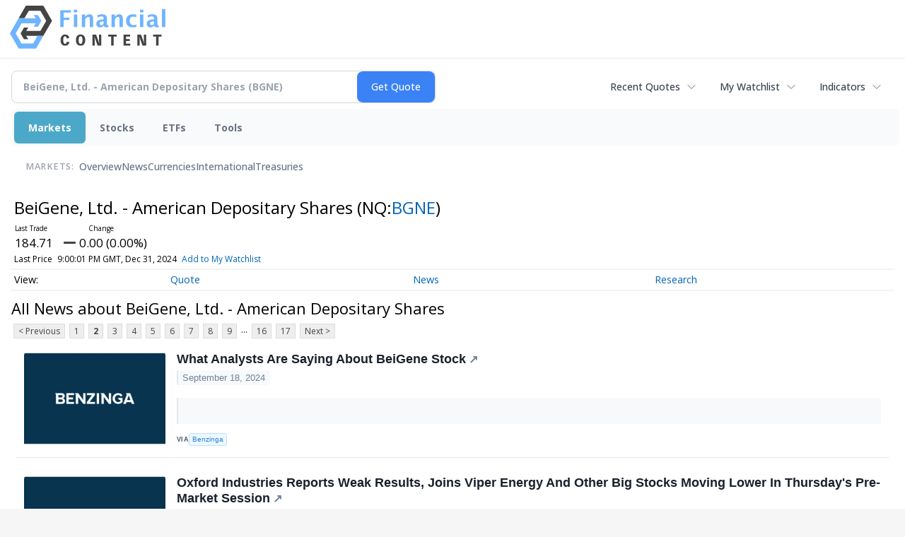

--- FILE ---
content_type: text/html; charset=UTF-8
request_url: https://markets.financialcontent.com/stocks/quote/news?CurrentPage=1&Symbol=NQ%3ABGNE
body_size: 100294
content:
<!doctype html>

<html>
 <head>
  <title>FinancialContent - Latest News about BeiGene, Ltd. - American Depositary Shares (Nasdaq:BGNE) | BeiGene, Ltd. - American Depositary Shares (Nasdaq:BGNE) News</title>
  
  <meta name="viewport" content="width=device-width, initial-scale=1">
  <link rel="icon" href="https://images.financialcontent.com/investcenter/favicon.svg">
  <link rel="preconnect" href="https://fonts.googleapis.com">
  <link rel="preconnect" href="https://fonts.gstatic.com" crossorigin>
  <link rel="preconnect" href="https://pagead2.googlesyndication.com">
  <link rel="preconnect" href="//js.financialcontent.com">
  <link rel="preconnect" href="//images.financialcontent.com">
  <script type="application/ld+json">
  {
    "@context": "https://schema.org",
    "@type": "WebSite",
    "name": "FinancialContent",
    "alternateName": "FinancialContent",
    "url": "https://markets.financialcontent.com/"
  }
  </script>
  <meta property="og:site_name" content="FinancialContent">

  <script type="application/ld+json">
   {
    "@context":"https://schema.org",
    "@type":"Organization",
    "name":"FinancialContent",
    "url":"https://markets.financialcontent.com/",
    "logo":"https://images.financialcontent.com/investcenter/fcon_dark.svg",
    "sameAs":[
     "https://x.com/fincontent",
     "https://www.facebook.com/financialcontent/",
     "https://www.linkedin.com/company/financialcontent-inc.",
     "https://www.instagram.com/financialcontent_com"
    ]
   }
  </script>
  <link href="https://fonts.googleapis.com/css2?family=Open+Sans:ital,wght@0,300..800;1,300..800&display=swap" rel="stylesheet">
  <script type="text/javascript" src="//js.financialcontent.com/FCON/FCON.js"></script>
  <script async src="https://pagead2.googlesyndication.com/pagead/js/adsbygoogle.js?client=ca-pub-0441536099614536" crossorigin="anonymous"></script>
<style type="text/css">body {
 margin: 0;
 padding: 0;
 background: #F6F6F6;
}

body > * {
 box-sizing: border-box;
}

header {
 max-width: 1400px;
 margin: 0 auto 0.2em auto;
 padding: 0.5em 0;
 background: #FFF;
 display: flex;
 flex-flow: row wrap;
 align-items: center;
}

main {
 background: #FFF;
 max-width: 1400px;
 margin: 0 auto;
 padding: 1em;
}

.wrapper-logo {
 flex: 220px 0 0;
 padding: 0 14px;
}
.wrapper-logo > IMG {
 display: block;
 margin: 0 auto;
}

footer {
 line-height: 2;
 padding: 0 1em;
 color: #FFF;
 background: #444;
}
</style> 
<meta name="description" content="View the latest news & press releases about BeiGene, Ltd. - American Depositary Shares (Nasdaq:BGNE)">
<meta name="robots" content="max-image-preview:large"><link rel="preconnect" href="https://fonts.googleapis.com">
<meta name="twitter:card" content="summary_large_image">
<meta name="twitter:title" content="Latest News about BeiGene, Ltd. - American Depositary Shares (Nasdaq:BGNE) | BeiGene, Ltd. - American Depositary Shares (Nasdaq:BGNE) News">
<meta name="twitter:description" content="View the latest news & press releases about BeiGene, Ltd. - American Depositary Shares (Nasdaq:BGNE)">
<meta name="twitter:image" content=""></head>
 <body>
  <header>
   <div class="wrapper-logo">
    <a href="https://markets.financialcontent.com/stocks">
     <svg width="100%" height="100%" viewBox="0 0 807 223" xmlns="http://www.w3.org/2000/svg"
     ><g><path d="M45.227,65.333l37.694,-65.333l90.455,0l45.227,78.336l-45.227,78.336l-101.766,-0.049l0,-26.063l86.69,0l30.151,-52.224l-30.151,-52.224l-60.303,0l-22.622,39.221l-30.148,0Z" style="fill:#444;"/><path
        d="M95.401,173.849l-19.316,-30.152l19.316,-30.151l-22.368,0l-17.677,30.151l17.677,30.152l22.368,0Z"
        style="fill:#444;"/></g>
      <g><path d="M173.376,156.672l-37.694,65.333l-90.455,0l-45.227,-78.336l45.227,-78.336l101.766,0.048l0,26.064l-86.69,0l-30.152,52.224l30.152,52.224l60.303,0l22.622,-39.224l30.148,0.003Z" style="fill:#6eb4ff;"/>
       <path d="M123.201,48.156l19.317,30.152l-19.317,30.151l22.369,0l17.677,-30.151l-17.677,-30.152l-22.369,0Z"
             style="fill:#6eb4ff;"/></g>
      <path d="M261.018,110.937l0,-87.383l54.969,0l0,11.985l-36.783,0l0,26.57l30.23,0l0,12.044l-30.23,0l0,36.784l-18.186,0Z"
            style="fill:#6eb4ff;fill-rule:nonzero;"/>
      <path d="M332.267,110.937l0,-64.829l17.476,0l0,64.829l-17.476,0Zm0,-75.752l0,-14.584l17.476,0l0,14.584l-17.476,0Z"
            style="fill:#6eb4ff;fill-rule:nonzero;"/>
      <path d="M373.403,110.937l0,-64.829l17.477,0l0,12.222c5.707,-9.132 13.068,-13.698 22.082,-13.698c5.786,0 10.352,1.83 13.698,5.491c3.346,3.661 5.019,8.66 5.019,14.997l0,45.817l-17.477,0l0,-41.507c0,-7.361 -2.441,-11.041 -7.321,-11.041c-5.551,0 -10.884,3.916 -16.001,11.75l0,40.798l-17.477,0Z"
            style="fill:#6eb4ff;fill-rule:nonzero;"/>
      <path d="M486.395,103.97c-5.826,5.629 -12.065,8.443 -18.717,8.443c-5.668,0 -10.273,-1.732 -13.816,-5.196c-3.542,-3.463 -5.314,-7.951 -5.314,-13.461c0,-7.164 2.864,-12.685 8.591,-16.562c5.727,-3.877 13.924,-5.816 24.591,-5.816l4.665,0l0,-5.904c0,-6.731 -3.838,-10.096 -11.514,-10.096c-6.809,0 -13.698,1.929 -20.665,5.786l0,-12.045c7.912,-2.991 15.745,-4.487 23.5,-4.487c16.965,0 25.447,6.751 25.447,20.252l0,28.695c0,5.077 1.634,7.616 4.901,7.616c0.59,0 1.358,-0.079 2.302,-0.236l0.414,9.801c-3.7,1.102 -6.968,1.653 -9.802,1.653c-7.163,0 -11.769,-2.814 -13.816,-8.443l-0.767,0Zm0,-9.388l0,-13.166l-4.133,0c-11.297,0 -16.946,3.542 -16.946,10.627c0,2.402 0.817,4.419 2.451,6.052c1.633,1.634 3.651,2.451 6.052,2.451c4.093,0 8.285,-1.988 12.576,-5.964Z"
            style="fill:#6eb4ff;fill-rule:nonzero;"/>
      <path d="M527.531,110.937l0,-64.829l17.477,0l0,12.222c5.707,-9.132 13.068,-13.698 22.082,-13.698c5.786,0 10.352,1.83 13.698,5.491c3.346,3.661 5.019,8.66 5.019,14.997l0,45.817l-17.477,0l0,-41.507c0,-7.361 -2.441,-11.041 -7.321,-11.041c-5.55,0 -10.884,3.916 -16.001,11.75l0,40.798l-17.477,0Z"
            style="fill:#6eb4ff;fill-rule:nonzero;"/>
      <path d="M656.583,109.52c-7.243,1.929 -13.954,2.893 -20.134,2.893c-10.352,0 -18.53,-3.04 -24.532,-9.122c-6.003,-6.081 -9.004,-14.357 -9.004,-24.827c0,-10.589 3.089,-18.874 9.269,-24.858c6.18,-5.983 14.722,-8.974 25.625,-8.974c5.274,0 11.356,0.846 18.244,2.539l0,12.635c-7.164,-2.322 -12.891,-3.484 -17.181,-3.484c-5.235,0 -9.447,2.008 -12.636,6.023c-3.188,4.015 -4.782,9.348 -4.782,16c0,6.81 1.722,12.262 5.166,16.355c3.444,4.094 8.04,6.141 13.787,6.141c5.235,0 10.628,-1.142 16.178,-3.425l0,12.104Z"
            style="fill:#6eb4ff;fill-rule:nonzero;"/>
      <path d="M674.928,110.937l0,-64.829l17.477,0l0,64.829l-17.477,0Zm0,-75.752l0,-14.584l17.477,0l0,14.584l-17.477,0Z"
            style="fill:#6eb4ff;fill-rule:nonzero;"/>
      <path d="M747.83,103.97c-5.826,5.629 -12.065,8.443 -18.717,8.443c-5.668,0 -10.273,-1.732 -13.816,-5.196c-3.542,-3.463 -5.314,-7.951 -5.314,-13.461c0,-7.164 2.864,-12.685 8.591,-16.562c5.727,-3.877 13.924,-5.816 24.591,-5.816l4.665,0l0,-5.904c0,-6.731 -3.838,-10.096 -11.513,-10.096c-6.81,0 -13.698,1.929 -20.666,5.786l0,-12.045c7.912,-2.991 15.745,-4.487 23.5,-4.487c16.965,0 25.447,6.751 25.447,20.252l0,28.695c0,5.077 1.634,7.616 4.901,7.616c0.59,0 1.358,-0.079 2.302,-0.236l0.414,9.801c-3.7,1.102 -6.967,1.653 -9.802,1.653c-7.163,0 -11.769,-2.814 -13.816,-8.443l-0.767,0Zm0,-9.388l0,-13.166l-4.133,0c-11.297,0 -16.945,3.542 -16.945,10.627c0,2.402 0.816,4.419 2.45,6.052c1.633,1.634 3.651,2.451 6.052,2.451c4.093,0 8.285,-1.988 12.576,-5.964Z"
            style="fill:#6eb4ff;fill-rule:nonzero;"/>
      <rect x="788.966" y="17.708" width="17.477" height="93.229" style="fill:#6eb4ff;fill-rule:nonzero;"/>
      <path d="M294.968,186.515c-1.161,7.98 -3.628,11.173 -8.707,11.173c-5.949,0 -9.721,-8.344 -9.721,-20.097c0,-12.261 3.409,-19.081 9.286,-19.081c5.296,0 8.053,3.555 8.779,11.535l13.495,-3.047c-2.032,-11.536 -9.722,-17.92 -21.548,-17.92c-14.656,0 -23.797,11.1 -23.797,29.021c0,19.226 8.343,29.02 24.45,29.02c11.608,0 18.573,-6.021 21.693,-18.863l-13.93,-1.741Z"
            style="fill:#444;fill-rule:nonzero;"/>
      <path d="M366.722,149.078c-14.148,0 -24.088,8.706 -24.088,29.021c0,20.314 9.94,29.02 24.088,29.02c14.147,0 24.087,-8.706 24.087,-29.02c0,-20.315 -9.94,-29.021 -24.087,-29.021Zm0,48.61c-6.385,0 -9.94,-5.224 -9.94,-19.589c0,-14.366 3.555,-19.589 9.94,-19.589c6.384,0 9.939,5.223 9.939,19.589c0,14.365 -3.555,19.589 -9.939,19.589Z"
            style="fill:#444;fill-rule:nonzero;"/>
      <path d="M461.982,149.803l0,16.615c0,9.432 0.508,19.371 1.451,28.73l-0.653,0c-0.87,-3.917 -1.958,-7.835 -3.337,-11.608l-12.044,-33.737l-18.863,0l0,56.591l11.753,0l0,-15.091c0,-7.908 -0.435,-20.967 -1.378,-30.254l0.653,0c0.87,3.918 1.886,7.836 3.265,11.608l12.043,33.737l18.864,0l0,-56.591l-11.754,0Z"
            style="fill:#444;fill-rule:nonzero;"/>
      <path d="M553.543,149.803l-43.531,0l0,10.52l15.236,0l0,46.071l13.059,0l0,-46.071l15.236,0l0,-10.52Z"
            style="fill:#444;fill-rule:nonzero;"/>
      <path d="M602.878,196.599l0,-14.147l18.864,0l0,-9.432l-18.864,0l0,-13.422l20.968,0l0,-9.795l-34.027,0l0,56.591l34.68,0l0,-9.795l-21.621,0Z"
            style="fill:#444;fill-rule:nonzero;"/>
      <path d="M694.947,149.803l0,16.615c0,9.432 0.508,19.371 1.451,28.73l-0.653,0c-0.871,-3.917 -1.959,-7.835 -3.338,-11.608l-12.043,-33.737l-18.864,0l0,56.591l11.754,0l0,-15.091c0,-7.908 -0.436,-20.967 -1.379,-30.254l0.653,0c0.871,3.918 1.886,7.836 3.265,11.608l12.044,33.737l18.863,0l0,-56.591l-11.753,0Z"
            style="fill:#444;fill-rule:nonzero;"/>
      <path d="M786.507,149.803l-43.531,0l0,10.52l15.236,0l0,46.071l13.059,0l0,-46.071l15.236,0l0,-10.52Z"
            style="fill:#444;fill-rule:nonzero;"/></svg>
     </a>
   </div>
  </header>
  <main>
   
<div class="invc">
<link href="https://fonts.googleapis.com/css2?family=Open+Sans&display=swap" rel="stylesheet">


  <script src="//js.financialcontent.com/FCON/FCON.js" type="text/javascript"></script>
  <script type="text/javascript">
   FCON.initialize('//js.financialcontent.com/',true,'markets.financialcontent.com','stocks','');
  </script>
  
 <script type="text/javascript" id="dianomi_context_script" src="https://www.dianomi.com/js/contextfeed.js"></script>

<style type="text/css">.invc * {
 all: revert-layer;
}

.invc {
 clear: both;
 position: relative;
 overflow-x: visible;
}

.invc iframe {
 max-width: 100%;
}

.fc-responsive-column-group {
 display: flex;
 flex-flow: row wrap;
 margin: 0 -0.5em;
}

.fc-responsive-column-group > .fc-responsive-column-300 {
 flex: 300px 1 0;
 margin: 0 0.5em;
}
.fc-responsive-column-group .subgroup {
 padding-top: 10px;
}



/* Global Style */
 .invc H1,.invc H2,.invc H3,.invc H4,.invc H5 {
  font-family: inherit;
  font-size: inherit;
  font-weight: inherit;
  color: inherit;
  margin: 0;
  padding: 0;
  clear: none;
 }

 .invc H1 {
  font-size: 1.7em;
 }
 .invc H2 {
  font-size: 1.5em;
 }
 .invc H3 {
  font-size: 1.3em;
 }
 .invc H4 {
  font-size: 1.2em;
 }


 .invc {
  font-family: 'Open Sans', Helvetica, Arial;
  font-size: 12px;
  font-weight: normal;
  color: #000; //333;
  background: transparent;
 }

 .invc A, .invc TH, .invc TD, .invc UL, .invc SELECT, .invc INPUT {
  font-family: inherit;
  font-size: inherit;
  font-weight: inherit;
  color: inherit;
  background-color: inherit;
 }
 
 .invc .title {
  //font-family: 'Open Sans Condensed';
 }

 
 .invc A {
  color: #0466B6; 
  text-decoration: none;
  cursor: pointer;
 }
 .invc A IMG {
  border: 0px;
 }
 .invc A:hover {
  text-decoration: underline;
 }
 .invc A.nolink {
  display: inline;
  color: inherit;
  text-decoration: none;
 }
 .invc A.nolink:hover {
  text-decoration: none;
 }

 .invc A.truncate {
  height: 19px;
  overflow: hidden;
 }

 .invc .hidden {
  display:none;
 }

 .invc DIV.span {
  display: inline;
 }
 
 .invc UL, .invc LI {
  display: block;
  list-style-type: none;
  padding: 0;
  margin: 0;
 }
 
 .invc LABEL {
  font-weight: bold;
  line-height: 150%;
 }
 .invc .label, .invc TH, .invc TD, .invc UL {
  text-align: left;
  color: #444;
 }

 .invc TABLE.data TD, .invc TABLE.data TH {
  line-height: 27px;
  padding: 0px 5px 0px 5px;
  vertical-align: middle;
 }
  
  .invc TABLE.data TD {
  border-bottom: 1px solid #DDDDDD;
 }
 
  .invc TABLE.data TH {
  font-weight: bold;
  border-bottom: 1px solid #999999;
 }
 
 .invc TABLE.data TD A, .invc TABLE.data TH A{
  line-height: 27px;
 }
 
 .invc .clearfix:after {
  content: "."; 
  display: block; 
  height: 0; 
  font-size:0; 
  clear: both; 
  visibility:hidden; 
 }
 .invc .clearfix {
  display: inline-block;
 }
 .invc .clearfix {
  display: block; 
  clear: both;
 }
 
/* Page Styles */
 .invc .invcadunit { 
  margin: 0 auto;
  text-align: center;
 }


/* Page Styles */
 .invc .fc-page .widget {
  display:block;
 }

/* Change Styles */
 .invc .change_positive {
  color: #007C1D !important;
 }
 .invc .change_negative {
  color: #B50000 !important;
 }

/* Arrow Styles */
 .invc .arrow {
  background-repeat: no-repeat;
  background-size: 1em auto;
  background-position: 0.3em center;
  padding-left: 1.6em;
 }
 .invc .arrow_neutral {
  background-image: url(//images.financialcontent.com/studio-6.0/arrows/material/arrow_unchanged.svg);
 } 
 .invc .arrow_up {
  background-image: url(//images.financialcontent.com/studio-6.0/arrows/material/arrow_up.svg);
 } 
 .invc .arrow_down {
  background-image: url(//images.financialcontent.com/studio-6.0/arrows/material/arrow_down.svg);
 }

/* Flag Styles */
 .invc TD IMG.flag {
  padding: 0px;
  vertical-align:middle;
 }
 .invc IMG.flag {
  padding: 0px;
 }
 .invc .flag {
  background-repeat: no-repeat;
  background-position: 0 3px;
  padding-left: 20px;
 } 

/* Spark Lines */
 .invc .sparkLine {
  width: 30px;
  height: 2px;
  background: #333;
 }
 .invc .spark {
  font-size: 26px;
  margin-left: 0.7em;
  width: 4px;
  height: 4px;
  margin-top: -3px;
  background: #CCC;
 } 
 .invc .sparkUp {
  background: green;
 }
 .invc .sparkDown {
  background: red;
 } 

/* Global INPUT BUTTON SELECT STYLES */
 .invc INPUT, .invc A.button{
  display: block;
  margin: 0px;
  font-weight: bold;
 }
 
 .invc INPUT.text {
  height: 19px;
  line-height: 19px;
  color: #444;
  background: #FFFFFF;
  padding: 1px 3px 0px 3px;
  font-size:120%;
  border-color:#A6BED9;
 }
 .invc  A.button, .invc INPUT.button {
  line-height: 22px;
  margin: 0;
  color: #FFFFFF;
  background: #254F7C url(//images.financialcontent.com/studio-6.0/button/button_gradient1.png) repeat-x bottom left;
  border: 1px solid #254F7C;
  text-align:center;
  font-size: 120%;
 }  
 
 .invc INPUT.button{
  line-height: 24px;
  height: 24px;
  padding-bottom: 3px;
 }  

 .invc A.minibutton {
  background:#E7E7E7 url(//images.financialcontent.com/studio-6.0/navigation/gradient_nav1.png) repeat-x scroll left top;
  border:1px solid #D1D1D1;
  cursor:pointer;
  font-size:90%;
  font-weight:bold;
  margin:0 0 0 5px;
  padding:1px 3px 1px 3px;
  text-align:center;
  vertical-align:middle;
  line-height: 150% !important;
 }
 
 .invc SELECT {
  margin: 0px;
  padding: 3px 0px 2px 6px;
  vertical-align:bottom;
  color: #444;
  background: transparent url(//images.financialcontent.com/studio-6.0/navigation/gradient_nav1.png) repeat-x scroll left top;
  border: 1px solid #999999;
 }

 .invc .hidpi_inline {
  display: none;
 }
 .invc .hidpi_block {
  display: none;
 }
 
 @media only screen and (-webkit-min-device-pixel-ratio: 2) { 
  .invc .lodpi {
   display: none;
  }
  DIV.invc .hidpi_inline {
   display: inline;
  }
  DIV.invc .hidpi_block {
   display: block;
  }
 }



.invc * {
 all: revert-layer;
}

.invc {
 clear: both;
 position: relative;
 overflow-x: visible;
}

.invc iframe {
 max-width: 100%;
}

.fc-responsive-column-group {
 display: flex;
 flex-flow: row wrap;
 margin: 0 -0.5em;
}

.fc-responsive-column-group > .fc-responsive-column-300 {
 flex: 300px 1 0;
 margin: 0 0.5em;
}

/* fc-page layout: content + optional 300px sidebar that wraps below when tight */
.xinvc .fc-page {
 display: flex;
 flex-wrap: wrap;
 align-items: flex-start;
 gap: 16px;
}
.xinvc .fc-page__content {
 flex: 1 1 0;
 min-width: 0; /* allow flex items to shrink and prevent overflow */
}
.xinvc .fc-page__sidebar {
 flex: 0 0 300px;
 width: 300px;
 max-width: 300px;
}
/* When space is tight, place sidebar on its own row spanning full width */
@media (max-width: 1000px) {
 .xinvc .fc-page__sidebar {
  flex: 1 1 100%;
  max-width: 100%;
  width: 100%;
  order: 2; /* ensure it comes after content if necessary */
 }
 .xinvc .fc-page__content {
  order: 1;
 }
}



/* Global Style */
 .invc H1,.invc H2,.invc H3,.invc H4,.invc H5 {
  font-family: inherit;
  font-size: inherit;
  font-weight: inherit;
  color: inherit;
  margin: 0;
  padding: 0;
  clear: none;
 }

 .invc H1 {
  font-size: 1.7em;
 }
 .invc H2 {
  font-size: 1.5em;
 }
 .invc H3 {
  font-size: 1.3em;
 }
 .invc H4 {
  font-size: 1.2em;
 }


 .invc {
  font-family: 'Open Sans', Helvetica, Arial;
  font-size: 12px;
  font-weight: normal;
  color: #000; //333;
  background: transparent;
 }

 .invc A, .invc TH, .invc TD, .invc UL, .invc SELECT, .invc INPUT {
  font-family: inherit;
  font-size: inherit;
  font-weight: inherit;
  color: inherit;
  background-color: inherit;
 }
 
 .invc .title {
  //font-family: 'Open Sans Condensed';
 }

 
 .invc A {
  color: #0466B6; 
  text-decoration: none;
  cursor: pointer;
 }
 .invc A IMG {
  border: 0px;
 }
 .invc A:hover {
  text-decoration: underline;
 }
 .invc A.nolink {
  display: inline;
  color: inherit;
  text-decoration: none;
 }
 .invc A.nolink:hover {
  text-decoration: none;
 }

 .invc A.truncate {
  height: 19px;
  overflow: hidden;
 }

 .invc .hidden {
  display:none;
 }

 .invc DIV.span {
  display: inline;
 }
 
 .invc UL, .invc LI {
  display: block;
  list-style-type: none;
  padding: 0;
  margin: 0;
 }
 
 .invc LABEL {
  font-weight: bold;
  line-height: 150%;
 }
 .invc .label, .invc TH, .invc TD, .invc UL {
  text-align: left;
  color: #444;
 }

 .invc TABLE.data TD, .invc TABLE.data TH {
  line-height: 27px;
  padding: 0px 5px 0px 5px;
  vertical-align: middle;
 }
  
  .invc TABLE.data TD {
  border-bottom: 1px solid #DDDDDD;
 }
 
  .invc TABLE.data TH {
  font-weight: bold;
  border-bottom: 1px solid #999999;
 }
 
 .invc TABLE.data TD A, .invc TABLE.data TH A{
  line-height: 27px;
 }
 
 .invc .clearfix:after {
  content: "."; 
  display: block; 
  height: 0; 
  font-size:0; 
  clear: both; 
  visibility:hidden; 
 }
 .invc .clearfix {
  display: inline-block;
 }
 .invc .clearfix {
  display: block; 
  clear: both;
 }
 
/* Page Styles */
 .invc .invcadunit { 
  margin: 0 auto;
  text-align: center;
 }


/* Page Styles */
 .invc .fc-page .widget {
  display:block;
 }

/* Change Styles */
 .invc .change_positive {
  color: #007C1D !important;
 }
 .invc .change_negative {
  color: #B50000 !important;
 }

/* Arrow Styles */
 .invc .arrow {
  background-repeat: no-repeat;
  background-size: 1em auto;
  background-position: 0.3em center;
  padding-left: 1.6em;
 }
 .invc .arrow_neutral {
  background-image: url(//images.financialcontent.com/studio-6.0/arrows/material/arrow_unchanged.svg);
 } 
 .invc .arrow_up {
  background-image: url(//images.financialcontent.com/studio-6.0/arrows/material/arrow_up.svg);
 } 
 .invc .arrow_down {
  background-image: url(//images.financialcontent.com/studio-6.0/arrows/material/arrow_down.svg);
 }

/* Flag Styles */
 .invc TD IMG.flag {
  padding: 0px;
  vertical-align:middle;
 }
 .invc IMG.flag {
  padding: 0px;
 }
 .invc .flag {
  background-repeat: no-repeat;
  background-position: 0 3px;
  padding-left: 20px;
 } 

/* Spark Lines */
 .invc .sparkLine {
  width: 30px;
  height: 2px;
  background: #333;
 }
 .invc .spark {
  font-size: 26px;
  margin-left: 0.7em;
  width: 4px;
  height: 4px;
  margin-top: -3px;
  background: #CCC;
 } 
 .invc .sparkUp {
  background: green;
 }
 .invc .sparkDown {
  background: red;
 } 

/* Global INPUT BUTTON SELECT STYLES */
 .invc INPUT, .invc A.button{
  display: block;
  margin: 0px;
  font-weight: bold;
 }
 
 .invc INPUT.text {
  height: 19px;
  line-height: 19px;
  color: #444;
  background: #FFFFFF;
  padding: 1px 3px 0px 3px;
  font-size:120%;
  border-color:#A6BED9;
 }
 .invc  A.button, .invc INPUT.button {
  line-height: 22px;
  margin: 0;
  color: #FFFFFF;
  background: #254F7C url(//images.financialcontent.com/studio-6.0/button/button_gradient1.png) repeat-x bottom left;
  border: 1px solid #254F7C;
  text-align:center;
  font-size: 120%;
 }  
 
 .invc INPUT.button{
  line-height: 24px;
  height: 24px;
  padding-bottom: 3px;
 }  

 .invc A.minibutton {
  background:#E7E7E7 url(//images.financialcontent.com/studio-6.0/navigation/gradient_nav1.png) repeat-x scroll left top;
  border:1px solid #D1D1D1;
  cursor:pointer;
  font-size:90%;
  font-weight:bold;
  margin:0 0 0 5px;
  padding:1px 3px 1px 3px;
  text-align:center;
  vertical-align:middle;
  line-height: 150% !important;
 }
 
 .invc SELECT {
  margin: 0px;
  padding: 3px 0px 2px 6px;
  vertical-align:bottom;
  color: #444;
  background: transparent url(//images.financialcontent.com/studio-6.0/navigation/gradient_nav1.png) repeat-x scroll left top;
  border: 1px solid #999999;
 }

 .invc .hidpi_inline {
  display: none;
 }
 .invc .hidpi_block {
  display: none;
 }
 
 @media only screen and (-webkit-min-device-pixel-ratio: 2) { 
  .invc .lodpi {
   display: none;
  }
  DIV.invc .hidpi_inline {
   display: inline;
  }
  DIV.invc .hidpi_block {
   display: block;
  }
 }



</style>
 <script type="text/javascript">
  document.FCON.setAutoReload(600);
 </script>

 <div class="nav">
  <style type="text/css">.invc .investing-nav-2020 {
 display: flex;
 flex-flow: row wrap;
 justify-content: space-between;
 align-items: center;
 font-size: 14px;
 line-height: 1.5;
}

.invc .investing-nav-2020-getquote {
 flex: 1 1 auto;
 padding-right: 24px;
 max-width: 600px;
}

.invc .investing-nav-2020-hotlinks {
 flex: 0 0 auto;
 display: flex;
 flex-flow: row nowrap;
 gap: 24px;
}

.invc .investing-nav-2020-hotlink {
 flex: 0 0 auto;
 white-space: nowrap;
 position: relative;
}

.invc .investing-nav-2020-hotlink > a {
 display: inline-flex;
 align-items: center;
 padding: 8px 16px;
 font-weight: 500;
 color: #374151;
 text-decoration: none;
 border-radius: 6px;
 //transition: all 0.2s ease;
}

.invc .investing-nav-2020-hotlink > a:hover {
 background-color: #f3f4f6;
 color: #1f2937;
}

.invc .investing-nav-2020-hotlink > a::after {
 content: '';
 width: 16px;
 height: 16px;
 margin-left: 8px;
 background: url("data:image/svg+xml,%3csvg xmlns='http://www.w3.org/2000/svg' fill='none' viewBox='0 0 24 24' stroke-width='1.5' stroke='currentColor'%3e%3cpath stroke-linecap='round' stroke-linejoin='round' d='M19.5 8.25l-7.5 7.5-7.5-7.5'/%3e%3c/svg%3e") no-repeat center;
 background-size: contain;
 opacity: 0.6;
 //transition: transform 0.2s ease;
}

/* Search/Quote Widget */
.invc .investing-nav-2020-getquote-widget form {
 display: grid;
 grid-template-columns: 1fr auto;
 grid-template-areas: "input submit" "dropdown dropdown";
 align-items: stretch;
 border-radius: 8px;
 border: 1px solid #d1d5db;
 background: #ffffff;
 transition: border-color 0.2s ease, box-shadow 0.2s ease;
}

.invc .investing-nav-2020-getquote-widget form:focus-within {
 border-color: #3b82f6;
 box-shadow: 0 0 0 3px rgba(59, 130, 246, 0.1);
}

.invc .investing-nav-2020-getquote-widget input[type=text] {
 background: transparent;
 box-sizing: border-box;
 border: none;
 margin: 0;
 font-size: inherit;
 height: 44px;
 padding: 0 16px;
 color: #374151;
 text-transform: none;
 outline: none;
 border-radius: 0 8px 8px 0;
}

.invc .investing-nav-2020-getquote-widget input[type=text]::placeholder {
 color: #9ca3af;
}

.invc .investing-nav-2020-getquote-widget input[type=submit] {
 margin: 0;
 padding: 0 20px;
 min-width: 80px;
 font-size: inherit;
 font-weight: 500;
 height: 44px;
 background: #3b82f6;
 border: none;
 color: #ffffff;
 text-transform: none;
 cursor: pointer;
 transition: background-color 0.2s ease;

 border-radius: 8px;
}

.invc .investing-nav-2020-getquote-widget input[type=submit]:hover {
 background: #2563eb;
}

.invc .investing-nav-2020-getquote-widget .dropdown {
 grid-area: dropdown;
 display: block;
 position: relative;
}

.invc .investing-nav-2020-getquote-widget .dropdown .inner {
 position: absolute;
 top: 8px;
 left: 0;
 right: 0;
 background: #ffffff;
 border: 1px solid #e5e7eb;
 border-radius: 8px;
 box-shadow: 0 10px 15px -3px rgba(0, 0, 0, 0.1), 0 4px 6px -2px rgba(0, 0, 0, 0.05);
 z-index: 50;
}

.invc .investing-nav-2020-getquote-widget .result-header {
 font-size: 1.2em;
 font-weight: 600;
 line-height: 1.5;
 border-bottom: 1px solid #f3f4f6;
 padding: 16px;
 color: #1f2937;
}

.invc .investing-nav-2020-getquote-widget .dropdown table {
 border-collapse: collapse;
 width: 100%;
}

.invc .investing-nav-2020-getquote-widget .dropdown tr:hover td {
 background: #f9fafb;
 cursor: pointer;
}

.invc .investing-nav-2020-getquote-widget .dropdown td {
 color: #374151;
 line-height: 1.5;
 padding: 12px 16px;
 border-bottom: 1px solid #f3f4f6;
}

.invc .investing-nav-2020-getquote-widget .dropdown td:first-child {
 background: #f9fafb;
 font-weight: 500;
}

/* Menu */
.invc .investing-nav-2020-menu {
 flex: 100% 0 0;
 display: flex;
 flex-flow: row nowrap;
 background: #f8fafc;
 border-radius: 8px;
 padding: 4px;
 margin: 8px 0;
 gap: 12px;
}

.invc .investing-nav-2020-menu-item a {
 display: block;
 font-size: inherit;
 font-weight: 700;
 color: #6b7280;
 padding: 12px 20px;
 text-decoration: none;
 border-radius: 6px;
 //transition: all 0.2s ease;
 border: none;
}

.invc .investing-nav-2020-menu-item:hover a,
.invc .investing-nav-2020-menu-item.active a {
 color: #FFF;
 background: #4ca8c8;
 box-shadow: 0 1px 2px 0 rgba(0, 0, 0, 0.05);
}

.invc .investing-nav-2020-menu-final-item {
 flex: 1 0 auto;
}
.invc .investing-nav-2020-items {
 display: flex;
 flex-flow: row nowrap;
 padding: 0px 20px 15px 20px;
 gap: 32px;
 align-items: center;
}

.invc .investing-nav-2020-items .nav-level-indicator {
 color: #9ca3af;
 font-size: 0.9em;
 font-weight: 600;
 text-transform: uppercase;
 letter-spacing: 0.5px;
 flex-shrink: 0;
 padding: 12px 0;
 margin-right: 8px;
}

/* Keep existing item styles but ensure they work with the new layout */
.invc .investing-nav-2020-items-item a {
 color: #64748b;
 text-decoration: none;
 font-weight: 500;
 font-size: inherit;
 padding: 12px 0;
 position: relative;
 //transition: all 0.3s cubic-bezier(0.4, 0, 0.2, 1);
}

.invc .investing-nav-2020-items-item a::after {
 content: '';
 position: absolute;
 bottom: 0;
 left: 50%;
 width: 0;
 height: 3px;
 background: linear-gradient(90deg, #3b82f6, #06b6d4);
 border-radius: 2px;
 //transition: all 0.3s cubic-bezier(0.4, 0, 0.2, 1);
 transform: translateX(-50%);
}

.invc .investing-nav-2020-items-item:hover a {
 color: #1e293b;
 transform: translateY(-2px);
}

.invc .investing-nav-2020-items-item:hover a::after {
 width: 100%;
}

.invc .investing-nav-2020-items-item.active a {
 color: #3b82f6;
 font-weight: 600;
}

.invc .investing-nav-2020-items-item.active a::after {
 width: 100%;
 background: linear-gradient(90deg, #3b82f6, #06b6d4);
 box-shadow: 0 2px 8px rgba(59, 130, 246, 0.3);
}

.invc .investing-nav-2020 .fcadunit {
 flex: 100% 0 1;
}

/* Dropdown Items */
.invc .investing-nav-2020 .drop_items {
 position: absolute;
 top: 100%;
 left: 0;
 min-width: 200px;
 z-index: 1000;
 background: #ffffff;
 border: 1px solid #e5e7eb;
 border-radius: 8px;
 box-shadow: 0 10px 15px -3px rgba(0, 0, 0, 0.1), 0 4px 6px -2px rgba(0, 0, 0, 0.05);
 padding: 8px 0;
 margin-top: 4px;
}

.invc .investing-nav-2020 .drop_items div {
 padding: 0;
}

.invc .investing-nav-2020 .drop_items a {
 display: block;
 padding: 12px 16px;
 color: #374151;
 text-decoration: none;
 font-weight: 500;
 background: none !important;
 transition: background-color 0.2s ease;
}

.invc .investing-nav-2020 .drop_items a:hover {
 background-color: #f9fafb !important;
 color: #1f2937;
}

.invc .investing-nav-2020 .drop_items .morelink a {
 border-top: 1px solid #f3f4f6;
 font-weight: 600;
 color: #3b82f6;
}

/* Responsive Design */
@media (max-width: 768px) {
 .invc .investing-nav-2020 {
  flex-direction: column;
  align-items: stretch;
  font-size: 0.9em;
 }

 .invc .investing-nav-2020-getquote {
  padding-right: 0;
  max-width: none;
  margin-bottom: 16px;
 }

 .invc .investing-nav-2020-hotlinks {
  flex-wrap: wrap;
  gap: 12px;
  margin-bottom: 16px;
 }

 .invc .investing-nav-2020-menu {
  margin-top: 8px;
  flex-wrap: wrap;
 }

 .invc .investing-nav-2020-items {
  flex-wrap: wrap;
  gap: 16px;
 }

 .invc .investing-nav-2020-items .nav-level-indicator {
  display: none;
 }
}</style><div class="investing-nav-2020">
 <div class="investing-nav-2020-getquote">
  <div class="investing-nav-2020-getquote-widget" id="investingnav_tickerbox"></div>
 </div>
 <div class="investing-nav-2020-hotlinks">
  <div class="investing-nav-2020-hotlink">
   <a class="drop" hoverMenu="_next" href="https://markets.financialcontent.com/stocks/user/recentquotes">Recent Quotes</a>
   <div class="drop_items" style="display:none">
    <div class="morelink clearfix"><a href="https://markets.financialcontent.com/stocks/user/recentquotes">View Full List</a></div>
   </div>
  </div>
  <div class="investing-nav-2020-hotlink">
   <a class="drop" hoverMenu="_next" href="https://markets.financialcontent.com/stocks/user/watchlist">My Watchlist</a>
   <div class="drop_items" style="display:none">
    <div class="morelink clearfix"><a href="https://markets.financialcontent.com/stocks/user/watchlist">Create Watchlist</a></div>
   </div>
  </div>
  <div class="investing-nav-2020-hotlink">
   <a class="drop" hoverMenu="_next">Indicators</a>
   <div class="drop_items" style="display:none">
    <div class="clearfix"><a href="https://markets.financialcontent.com/stocks/quote?Symbol=DJI%3ADJI">DJI</a></div>
    <div class="clearfix"><a href="https://markets.financialcontent.com/stocks/quote?Symbol=NQ%3ACOMP">Nasdaq Composite</a></div>
    <div class="clearfix"><a href="https://markets.financialcontent.com/stocks/quote?Symbol=CBOE%3ASPX">Standard &amp; Poors 500</a></div>
    <div class="clearfix"><a href="https://markets.financialcontent.com/stocks/quote?Symbol=CY%3AGOLD">Gold</a></div>
    <div class="clearfix"><a href="https://markets.financialcontent.com/stocks/quote?Symbol=CY%3AOIL">Crude Oil</a></div>
   </div>
  </div>
 </div>
 <div class="investing-nav-2020-menu">
  <div class="investing-nav-2020-menu-item active" hoverable="true"><a href="https://markets.financialcontent.com/stocks/markets">Markets</a></div>
  <div class="investing-nav-2020-menu-item " hoverable="true"><a href="https://markets.financialcontent.com/stocks/stocks">Stocks</a></div>
  <div class="investing-nav-2020-menu-item " hoverable="true"><a href="https://markets.financialcontent.com/stocks/funds">ETFs</a></div>
  <div class="investing-nav-2020-menu-item " hoverable="true"><a href="https://markets.financialcontent.com/stocks/user/login">Tools</a></div>
  <div class="investing-nav-2020-menu-final-item"></div>
 </div>
 <div class="investing-nav-2020-items">
  <div class="nav-level-indicator">Markets:</div>
  <div class="investing-nav-2020-items-item ">
   <a href="https://markets.financialcontent.com/stocks/markets">Overview</a>
  </div>
  <div class="investing-nav-2020-items-item ">
   <a href="https://markets.financialcontent.com/stocks/markets/news">News</a>
  </div>
  <div class="investing-nav-2020-items-item ">
   <a href="https://markets.financialcontent.com/stocks/currencies">Currencies</a>
  </div>
  <div class="investing-nav-2020-items-item ">
   <a href="https://markets.financialcontent.com/stocks/markets/international">International</a>
  </div>
  <div class="investing-nav-2020-items-item ">
   <a href="https://markets.financialcontent.com/stocks/markets/treasury">Treasuries</a>
  </div>
  <div class="investing-nav-2020-items-final-item"></div>
 </div>
</div>
<script type="text/javascript">
 document.FCON.loadLibraryImmediately('Hover');
 document.FCON.loadLibraryImmediately('QuoteAPI');
 document.FCON.loadLibraryImmediatelyCallback('TickerBox2020',
  function () {
   var opts = {};
   opts = {"defaultCaption":"BeiGene, Ltd. - American Depositary Shares (BGNE)"};
   document.FCON.TickerBox2020.create(document.getElementById("investingnav_tickerbox"), opts);
  }
 );
</script>


 </div>

 <div class="fc-page fc-page-quote-news">
<style type="text/css">.quote-nav-2020 {
 margin: 0 0.3em;
}
.quote-nav-2020 .fcadunit iframe{
 margin-left: -10px;
 width: 100%;
}

.quote-nav-2020 H1 {
 font-size: 2em;
 line-height: 1.8;
}

.quote-nav-2020-price-box {
 display: flex;
 flex-flow: row wrap;
 margin: 0 -0.3em;
 
 font-size: 1em;
 line-height: 1.6;
}
.quote-nav-2020-price-box > span {
 margin: 0 0.3em;
}
.quote-nav-2020-price:before {
 display: block;
 content: "Last Trade";
 font-size: 0.6em;
}
.quote-nav-2020-currency:before {
 display: block;
 content: "Currency";
 font-size: 0.6em;
}
.quote-nav-2020-change:before {
 display: block;
 content: "Change";
 font-size: 0.6em;
 margin-left: 4em;
}

.quote-nav-2020-price,
.quote-nav-2020-currency,
.quote-nav-2020-change {
 font-size: 1.4em;
}

.quote-nav-2020-breakpoint {
 margin: 0;
 flex: 100% 1 0;
}

.quote-nav-2020-menu {
 display: flex;
 flex-flow: row nowrap;
 justify-content: flex-start;

 font-size: 1.2em;
 line-height: 2em;
 margin: 0.3em -0.3em 0.5em -0.3em;
 border-top: 2px solid #f3f3f3;
 border-bottom: 2px solid #f3f3f3;
}
.quote-nav-2020-menu:before {
 display: block;
 content: "View:";

 font-size: 1em;
 flex: 1em 1 1;
 margin: 0 0.3em;
}
.quote-nav-2020-menu-item {
 position: relative;
 flex: 10em 1 1;
}
.quote-nav-2020-menu-item A {
 font-size: inherit;
 margin: 0 0.3em;
}
.quote-nav-2020-menu-item-drop {
 z-index: 1000;
 position: absolute;
 display: none;
 
 background: #FFF;
 border: 1px solid #E3E3E8;
 box-shadow: 0 2px 4px rgba(0,0,0,.2);
}
.quote-nav-2020-menu-item:hover .quote-nav-2020-menu-item-drop {
 display: block;
}
.quote-nav-2020-menu-item-drop A {
 font-size: 1em;
 line-height: 2;
 margin: 0 0.5em;
 display: block;
}

</style><div class="quote-nav-2020">
 <h1>
  BeiGene, Ltd. - American Depositary Shares
  <span class="quote-nav-2020-symbol">
   (NQ:<a title="Quote for BeiGene, Ltd. - American Depositary Shares" href="https://markets.financialcontent.com/stocks/quote?Symbol=NQ%3ABGNE">BGNE</a>)
  </span>
 </h1>
 <div class="quote-nav-2020-price-box">
  <span class="quote-nav-2020-price">184.71</span>
  <span class="quote-nav-2020-change">
   <span class="change arrow arrow_unchanged unchanged change_unchanged">
    UNCHANGED
   </span>
  </span>
  <div class="quote-nav-2020-breakpoint"></div>
  <span class="quote-nav-2020-delay">Last Price</span>
  <span class="quote-nav-2020-date">Updated:  4:00 PM EST, Dec 31, 2024</span>
  <span class="quote-nav-2020-add-watchlist"><a href="https://markets.financialcontent.com/stocks/user/watchlist" onclick="myWatchlist.addSymbol('NQ:BGNE');">Add to My Watchlist</a></span>
 </div>
 <div class="quote-nav-2020-menu">
  <div class="quote-nav-2020-menu-item">
   <a href="https://markets.financialcontent.com/stocks/quote?Symbol=NQ%3ABGNE">Quote</a>
   <div class="quote-nav-2020-menu-item-drop">
    <a class="" href="https://markets.financialcontent.com/stocks/quote?Symbol=NQ%3ABGNE">Overview</a>
    <a class="" href="https://markets.financialcontent.com/stocks/quote/detailedquote?Symbol=NQ%3ABGNE">Detailed Quote</a>
    <a class="" href="https://markets.financialcontent.com/stocks/quote/chart?Symbol=NQ%3ABGNE">Charting</a>
    <a class="" href="https://markets.financialcontent.com/stocks/quote/historical?Symbol=NQ%3ABGNE">Historical Prices</a>
   </div>
  </div>
  <div class="quote-nav-2020-menu-item">
   <a href="https://markets.financialcontent.com/stocks/quote/news?Symbol=NQ%3ABGNE">News</a>
   <div class="quote-nav-2020-menu-item-drop">
    <a class="active" href="https://markets.financialcontent.com/stocks/quote/news?Symbol=NQ%3ABGNE">All News</a>
    <a class="" href="https://markets.financialcontent.com/stocks/quote/news?Symbol=NQ%3ABGNE&amp;ChannelType=NEWS">News Headlines</a>
    <a class="" href="https://markets.financialcontent.com/stocks/quote/news?ChannelType=PRESSRELEASES&amp;Symbol=NQ%3ABGNE">Press Releases</a>
   </div>
  </div>
  <div class="quote-nav-2020-menu-item">
   <a href="https://markets.financialcontent.com/stocks/quote/filings/quarterly?Symbol=NQ%3ABGNE">Research</a>
   <div class="quote-nav-2020-menu-item-drop">
    <a class="" href="https://markets.financialcontent.com/stocks/quote/filings/quarterly?Symbol=NQ%3ABGNE">Quarterly Reports</a>
    <a class="" href="https://markets.financialcontent.com/stocks/quote/filings/insider?Symbol=NQ%3ABGNE">Insider Filings</a>
    <a class="" href="https://markets.financialcontent.com/stocks/quote/filings/other?Symbol=NQ%3ABGNE">Other Filings</a>
   </div>
  </div>
 </div>
 </div>
<script type="text/javascript">
 var myWatchlist;
 document.FCON.loadLibraryCallback('WatchList',
  function () {
   var recent = new WatchList('RecentStocks');
   recent.addSymbol('NQ:BGNE');
   myWatchlist = new WatchList('fc_watchlist');
  }
 );
 
 var decimals = 2;
 var interestMode = 0;
 var priceEl = document.querySelector('.quote-nav-2020-price');
 var changeEl = document.querySelector('.quote-nav-2020-change > .change');
 var dateEl = document.querySelector('.quote-nav-2020-date');
 
 document.FCON.loadLibraryCallback('Format', function () {
  document.FCON.loadLibraryCallback('Streaming', function () {
   document.FCON.Streaming.watchSymbols(
    new Array("537:30165310"),
    function(data) {
     var prevClose = 184.71;
     var price = parseFloat(data.P);
     var tradeTime = parseInt(data.T);

     if (price > 0) {
      priceEl.innerHTML = document.FCON.Format.format(
       price,
       {
        Type: 'number', 
        Decimals: decimals,
        Comma: 1, 
        Default: '0.00',
        Suffix: interestMode ? '%' : ''
       }
      );
     
      if (prevClose > 0) {
       var change = price - prevClose;
       var changePercent = change * 100 / price;

       if (change > 0) changeEl.className = 'change arrow arrow_up positive change_positive';
       else if (change < 0) changeEl.className = 'change arrow arrow_down negative change_negative';
       else changeEl.className = 'change arrow arrow_neutral';
       
       var changeHTML = [
        document.FCON.Format.format(change, { Type: 'number', Decimals: decimals, Comma: 1, Plus: 1, Default: '0.00', Suffix: interestMode ? '%' : '' })
       ];

       if (! interestMode) {
        changeHTML.push(" (", document.FCON.Format.format(changePercent,{Type: 'number', Decimals: 2, Comma: 1, Plus: 1, Suffix: '%', Default: '0.00%'}), ")");
       }
       changeEl.innerHTML = changeHTML.join("");
      }
     }
     
     if (tradeTime > 0) {
      dateEl.innerHTML = document.FCON.Format.format(tradeTime * 1000,{Type: 'dateSpec', Spec: 'tradeTime'});
     }
    }
   )
  });
 });
</script>




<style type="text/css">
.invc .header-2020 {
 margin: 0.3em 0;
 
 display: flex;
 flex-flow: row nowrap;
 align-items: center;
 justify-content: space-between;
 
 font-size: 13px;
 line-height: 1.6;
}

.invc .header-2020-more {
 white-space: nowrap;
 vertical-align: middle;
 text-align: right;
 padding-right: 1.5em;
  
 font-weight: bold;  
 background:url(//images.financialcontent.com/studio-6.0/arrows/arrow_more1.png) no-repeat right 0.9em center;
}
</style><div class="header-2020">
 <h1>All News about BeiGene, Ltd. - American Depositary Shares</h1>
</div>

<div class="numbered-page-nav-2020">
 <a href="https://markets.financialcontent.com/stocks/quote/news?Symbol=NQ%3ABGNE">&lt; Previous</a>
 <a class="" href="https://markets.financialcontent.com/stocks/quote/news?Symbol=NQ%3ABGNE">1</a>
 <a class="active" href="https://markets.financialcontent.com/stocks/quote/news?CurrentPage=1&amp;Symbol=NQ%3ABGNE">2</a>
 <a class="" href="https://markets.financialcontent.com/stocks/quote/news?CurrentPage=2&amp;Symbol=NQ%3ABGNE">3</a>
 <a class="" href="https://markets.financialcontent.com/stocks/quote/news?CurrentPage=3&amp;Symbol=NQ%3ABGNE">4</a>
 <a class="" href="https://markets.financialcontent.com/stocks/quote/news?Symbol=NQ%3ABGNE&amp;CurrentPage=4">5</a>
 <a class="" href="https://markets.financialcontent.com/stocks/quote/news?CurrentPage=5&amp;Symbol=NQ%3ABGNE">6</a>
 <a class="" href="https://markets.financialcontent.com/stocks/quote/news?CurrentPage=6&amp;Symbol=NQ%3ABGNE">7</a>
 <a class="" href="https://markets.financialcontent.com/stocks/quote/news?Symbol=NQ%3ABGNE&amp;CurrentPage=7">8</a>
 <a class="" href="https://markets.financialcontent.com/stocks/quote/news?CurrentPage=8&amp;Symbol=NQ%3ABGNE">9</a>
<div class="spacer">...</div>
 <a class="" href="https://markets.financialcontent.com/stocks/quote/news?Symbol=NQ%3ABGNE&amp;CurrentPage=15">16</a>
 <a class="" href="https://markets.financialcontent.com/stocks/quote/news?CurrentPage=16&amp;Symbol=NQ%3ABGNE">17</a>
 <a href="https://markets.financialcontent.com/stocks/quote/news?Symbol=NQ%3ABGNE&amp;CurrentPage=2">Next &gt;</a>
</div>
<style type="text/css">/* Numbered Page Nav */
 .invc .numbered-page-nav-2020 {
  display: flex;
  flex: row nowrap;
  justify-content: flex-start;
  width: auto;
 }
 .invc .numbered-page-nav-2020 > * {
  flex: auto 0 1;
  margin: 0 0.25em;
 }

 .invc .numbered-page-nav-2020 > A {
  border:1px solid #DDD;
  background: #EEE;
  color: #444;

  line-height: 1.6;
  padding: 0 0.5em;
 }
 
 .invc .numbered-page-nav-2020 > A.active {
  font-weight: bold;
 }
 .invc .numbered-page-nav-2020 > A.disabled {
  color: #999;
 }
</style>
<div class="widget">
 
<style type="text/css">.newsrpm-headlines1 {
 padding: 0.5em;
 font-family: -apple-system, BlinkMacSystemFont, 'Segoe UI', Roboto, 'Helvetica Neue', Arial, sans-serif;
}

.headline {
 display: flex;
 flex-flow: row nowrap;
 text-decoration: none;
 background: #ffffff;
 border-bottom: 1px solid #e2e8f0;
 margin-bottom: 0.75em;
 padding: 0.75em;
 transition: all 0.3s ease;
 color: inherit;
 font-size: 16px;
}

.headline:hover {
 transform: translateY(-2px);
 box-shadow: 0 8px 25px rgba(0, 0, 0, 0.12);
 border-color: #cbd5e0;
}

.headline .left {
 margin-right: 1em;
 display: none;
 flex: 0 0 200px;
 position: relative;
}

.headline.has-photo .left {
 display: block;
}

.headline .photo {
 position: relative;
 width: 100%;
 overflow: hidden;
 border-radius: 6px;
 //background: #f7fafc;
}

.headline .photo img {
 width: 100%;
 height: auto;
 max-height: 150px;
 object-fit: contain;
 transition: transform 0.3s ease;
}


.headline .right {
 flex: 1;
 display: flex;
 flex-direction: column;
 justify-content: space-between;
 min-width: 0;
}

.headline .title {
 margin-bottom: 0.5em;
}

.headline .title a {
 font-size: 1.1em;
 font-weight: 600;
 line-height: 1.3;
 color: #1a202c;
 text-decoration: none;
 display: block;
 margin-bottom: 0.25em;
 transition: color 0.2s ease;
}

.headline .title a:hover {
 color: #3182ce;
}

.headline .date {
 font-size: 0.8em;
 color: #718096;
 font-weight: 500;
 white-space: nowrap;
 background: #f7fafc;
 padding: 0.2rem 0.5em;
 border-radius: 3px;
 display: inline-block;
 border-left: 2px solid #e2e8f0;
}

.headline .excerpt {
 color: #4a5568;
 margin: 0.5rem 0;
 padding: 0.5rem 0 0.5rem 0.75em;
 border-left: 2px solid #e2e8f0;
 line-height: 1.5;
 font-size: 0.9em;
 background: #f8f9fa;
 border-radius: 0 4px 4px 0;
}

.headline .excerpt a {
 color: inherit;
 text-decoration: none;
}

.headline .meta {
 display: flex;
 align-items: center;
 margin: 0.25rem 0;
 font-size: 0.8em;
 color: #718096;
 gap: 0.4em;
}

.headline .meta span {
 font-weight: 600;
 color: #4a5568;
 text-transform: uppercase;
 font-size: 0.7em;
 letter-spacing: 0.05em;
}

.headline .meta a {
 color: #3182ce;
 text-decoration: none;
 font-weight: 500;
 padding: 0.15rem 0.4em;
 border-radius: 3px;
 background: #ebf8ff;
 border: 1px solid #bee3f8;
 transition: all 0.2s ease;
 font-size: 0.75em;
}

.headline .meta a:hover {
 background: #3182ce;
 color: white;
 transform: translateY(-1px);
}

.headline .meta a:after {
 content: "";
}

.headline .meta.related-tickers a {
 background: #f0fff4;
 border-color: #9ae6b4;
 color: #2f855a;
}

.headline .meta.related-tickers a:hover {
 background: #2f855a;
 color: white;
}

.headline .meta.related-tags a {
 background: #fef5e7;
 border-color: #f6e05e;
 color: #d69e2e;
}

.headline .meta.related-tags a:hover {
 background: #d69e2e;
 color: white;
}

.headline .link-arrow {
 color: #718096;
 font-size: 0.9em;
}

/* Legacy item styles */
.newsrpm-headlines1 .item {
 background: #ffffff;
 border-radius: 8px;
 margin-bottom: 0.75em;
 padding: 0.75em;
 box-shadow: 0 2px 12px rgba(0, 0, 0, 0.06);
 border: 1px solid #e2e8f0;
 transition: all 0.3s ease;
}

.newsrpm-headlines1 .item:hover {
 transform: translateY(-2px);
 box-shadow: 0 8px 25px rgba(0, 0, 0, 0.12);
 border-color: #cbd5e0;
}

.newsrpm-headlines1 .item .title a {
 font-size: 1.1em;
 font-weight: 600;
 line-height: 1.3;
 color: #1a202c;
 text-decoration: none;
 display: block;
 margin-bottom: 0.25em;
 transition: color 0.2s ease;
}

.newsrpm-headlines1 .item .title a:hover {
 color: #3182ce;
}

/* Legacy item meta row for consistency */
.newsrpm-headlines1 .item .meta-row {
 display: flex;
 align-items: flex-start;
 gap: 2em;
 margin: 0.5rem 0;
 flex-wrap: wrap;
}

.newsrpm-headlines1 .item .meta {
 margin: 0;
}

.newsrpm-headlines1 .item .meta:not(.related-channel):not(.related-tags):not(.related-tickers) {
 margin: 0.25rem 0;
}

/* Responsive design */
@media (max-width: 768px) {
 .newsrpm-headlines1 {
  padding: 0.25em;
 }

 .headline {
  flex-direction: column;
  padding: 0.5em;
  margin-bottom: 0.5em;
 }

 .headline .left {
  margin-right: 0;
  margin-bottom: 0.5em;
  flex: none;
  width: 100%;
 }

 .headline .photo {
  height: 140px;
 }

 .headline .title a {
  font-size: 1em;
 }

 .headline .meta-row {
  gap: 1em;
 }

 .headline .meta {
  flex-wrap: wrap;
  gap: 0.2em;
 }

 .headline .meta a {
  font-size: 0.7em;
  padding: 0.1rem 0.3em;
 }
}

@media (max-width: 480px) {
 .headline {
  padding: 0.5em;
 }

 .headline .title a {
  font-size: 0.95em;
 }

 .headline .photo {
  height: 120px;
 }

 .headline .meta-row {
  flex-direction: column;
  gap: 0.5em;
 }
}

/* Dark mode support */
/*
@media (prefers-color-scheme: dark) {
 .headline,
 .newsrpm-headlines1 .item {
  background: #1a202c;
  border-color: #2d3748;
  color: #e2e8f0;
 }

 .headline:hover,
 .newsrpm-headlines1 .item:hover {
  border-color: #4a5568;
  box-shadow: 0 8px 25px rgba(0, 0, 0, 0.3);
 }

 .headline .title a,
 .newsrpm-headlines1 .item .title a {
  color: #f7fafc;
 }

 .headline .title a:hover,
 .newsrpm-headlines1 .item .title a:hover {
  color: #63b3ed;
 }

 .headline .date {
  background: #2d3748;
  color: #a0aec0;
  border-left-color: #4a5568;
 }

 .headline .excerpt {
  background: #2d3748;
  color: #cbd5e0;
  border-left-color: #4a5568;
 }

 .headline .meta {
  color: #a0aec0;
 }

 .headline .meta span {
  color: #cbd5e0;
 }

 .headline .meta a {
  background: #2d3748;
  border-color: #4a5568;
  color: #63b3ed;
 }

 .headline .meta.related-tickers a {
  background: #1a2e1a;
  border-color: #2d4a2d;
  color: #68d391;
 }

 .headline .meta.related-tags a {
  background: #2d2a1a;
  border-color: #4a442d;
  color: #f6e05e;
 }
}*/

/* Print styles */
@media print {
 .headline,
 .newsrpm-headlines1 .item {
  box-shadow: none;
  border: 1px solid #ccc;
  break-inside: avoid;
 }

 .headline .photo img {
  filter: grayscale(100%);
 }
}</style>
<div class="newsrpm-headlines1">

  <div class="headline linked-out has-photo">
  <div class="left">
   <div class="photo">
    <img src="https://cdn.benzinga.com/files/images/story/2023/analyst_ratings_image_4.png?width=1200&amp;height=800&amp;fit=crop" alt="News headline image" style="visibility: hidden" onLoad="this.style.visibility = 'visible'">
   </div>
  </div>
  <div class="right">
   <div class="title">
    <a target="_blank" title="What Analysts Are Saying About BeiGene Stock" href="https://www.benzinga.com/insights/analyst-ratings/24/09/40918652/what-analysts-are-saying-about-beigene-stock">What Analysts Are Saying About BeiGene Stock<span class="link-arrow">&nbsp;&#x2197;</span></a>
    <div class="date" itemprop="datePublished">September 18, 2024</div>
   </div>
    <div class="excerpt">&nbsp;</div>
   <div class="meta-row">
    <div class="meta provider"><span>Via</span> <a href="https://markets.financialcontent.com/stocks/news/provider/benzinga">Benzinga</a></div>
   </div>

  </div>
 </div>

  <div class="headline linked-out has-photo">
  <div class="left">
   <div class="photo">
    <img src="https://cdn.benzinga.com/files/images/story/2024/09/12/movers-image_0.jpeg?width=1200&amp;height=800&amp;fit=crop" alt="News headline image" style="visibility: hidden" onLoad="this.style.visibility = 'visible'">
   </div>
  </div>
  <div class="right">
   <div class="title">
    <a target="_blank" title="Oxford Industries Reports Weak Results, Joins Viper Energy And Other Big Stocks Moving Lower In Thursday&#39;s Pre-Market Session" href="https://www.benzinga.com/news/24/09/40830584/oxford-industries-reports-weak-results-joins-viper-energy-and-other-big-stocks-moving-lower-in-thurs">Oxford Industries Reports Weak Results, Joins Viper Energy And Other Big Stocks Moving Lower In Thursday&#39;s Pre-Market Session<span class="link-arrow">&nbsp;&#x2197;</span></a>
    <div class="date" itemprop="datePublished">September 12, 2024</div>
   </div>
    <div class="excerpt">&nbsp;</div>
   <div class="meta-row">
    <div class="meta provider"><span>Via</span> <a href="https://markets.financialcontent.com/stocks/news/provider/benzinga">Benzinga</a></div>
   </div>

  </div>
 </div>

  <div class="headline linked-out has-photo">
  <div class="left">
   <div class="photo">
    <img src="https://cdn.benzinga.com/files/images/story/2024/09/12/movers-image.jpeg?width=1200&amp;height=800&amp;fit=crop" alt="News headline image" style="visibility: hidden" onLoad="this.style.visibility = 'visible'">
   </div>
  </div>
  <div class="right">
   <div class="title">
    <a target="_blank" title="Why Champions Oncology Shares Are Trading Higher By Over 13%; Here Are 20 Stocks Moving Premarket" href="https://www.benzinga.com/news/24/09/40827755/why-champions-oncology-shares-are-trading-higher-by-over-13-here-are-20-stocks-moving-premarket">Why Champions Oncology Shares Are Trading Higher By Over 13%; Here Are 20 Stocks Moving Premarket<span class="link-arrow">&nbsp;&#x2197;</span></a>
    <div class="date" itemprop="datePublished">September 12, 2024</div>
   </div>
    <div class="excerpt">&nbsp;</div>
   <div class="meta-row">
    <div class="meta provider"><span>Via</span> <a href="https://markets.financialcontent.com/stocks/news/provider/benzinga">Benzinga</a></div>
   </div>

  </div>
 </div>

  <div class="headline has-photo">
  <div class="left">
   <div class="photo">
    <img src="https://mms.businesswire.com/media/20240909481461/en/1612468/5/BGNE-LOGO-HORTZ-COLOR-BREDMID-RGB.jpg" alt="News headline image" style="visibility: hidden" onLoad="this.style.visibility = 'visible'">
   </div>
  </div>
  <div class="right">
   <div class="title">
    <a target="" title="BeiGene Announces Updates to Commercial Leadership Team" href="https://markets.financialcontent.com/stocks/article/bizwire-2024-9-9-beigene-announces-updates-to-commercial-leadership-team">BeiGene Announces Updates to Commercial Leadership Team</a>
    <div class="date" itemprop="datePublished">September 09, 2024</div>
   </div>
   <div class="meta publisher"><span>From</span> <a href="https://markets.financialcontent.com/stocks/news/publisher/beigene,%20ltd.">BeiGene, Ltd.</a></div>
   <div class="meta-row">
    <div class="meta provider"><span>Via</span> <a href="https://markets.financialcontent.com/stocks/news/provider/bizwire">Business Wire</a></div>
   </div>

  </div>
 </div>

  <div class="headline linked-out has-photo">
  <div class="left">
   <div class="photo">
    <img src="https://cdn.benzinga.com/files/images/story/2024/08/26/GE-Healthcare-Amersham-radiopharmaceutic.jpeg?width=1200&amp;height=800&amp;fit=crop" alt="News headline image" style="visibility: hidden" onLoad="this.style.visibility = 'visible'">
   </div>
  </div>
  <div class="right">
   <div class="title">
    <a target="_blank" title="Top 2 Health Care Stocks That May Plunge In August" href="https://www.benzinga.com/news/24/08/40549722/top-2-health-care-stocks-that-may-plunge-in-august">Top 2 Health Care Stocks That May Plunge In August<span class="link-arrow">&nbsp;&#x2197;</span></a>
    <div class="date" itemprop="datePublished">August 26, 2024</div>
   </div>
    <div class="excerpt">&nbsp;</div>
   <div class="meta-row">
    <div class="meta provider"><span>Via</span> <a href="https://markets.financialcontent.com/stocks/news/provider/benzinga">Benzinga</a></div>
   </div>

  </div>
 </div>

  <div class="headline linked-out has-photo">
  <div class="left">
   <div class="photo">
    <img src="https://cdn.benzinga.com/files/innovent_0.jpeg?width=1200&amp;height=800&amp;fit=crop" alt="News headline image" style="visibility: hidden" onLoad="this.style.visibility = 'visible'">
   </div>
  </div>
  <div class="right">
   <div class="title">
    <a target="_blank" title="Innovent Bio hopes for plus-sized profits from obesity drug" href="https://www.benzinga.com/24/09/40755695/innovent-bio-hopes-for-plus-sized-profits-from-obesity-drug">Innovent Bio hopes for plus-sized profits from obesity drug<span class="link-arrow">&nbsp;&#x2197;</span></a>
    <div class="date" itemprop="datePublished">September 06, 2024</div>
   </div>
    <div class="excerpt"><a class="nolink excerptlink" href="https://www.benzinga.com/24/09/40755695/innovent-bio-hopes-for-plus-sized-profits-from-obesity-drug">Key Takeaways: Sales approval for the company&rsquo;s anti-obesity drug mazdutide may drag out beyond this year, potentially allowing rival products to gain a market advantage The executive in charge of...&nbsp;</a></div>
   <div class="meta-row">
    <div class="meta provider"><span>Via</span> <a href="https://markets.financialcontent.com/stocks/news/provider/benzinga">Benzinga</a></div>
    <div class="meta related-tags"><span>Topics</span>
      <a href="https://markets.financialcontent.com/stocks/news/topic/retirement">Retirement</a>
    </div>
   </div>

  </div>
 </div>
<div class="headline dianomi_context" data-dianomi-context-id="4150"></div>

  <div class="headline linked-out has-photo">
  <div class="left">
   <div class="photo">
    <img src="https://cdn.pixabay.com/photo/2018/04/18/18/52/hands-3331229_960_720.jpg" alt="News headline image" style="visibility: hidden" onLoad="this.style.visibility = 'visible'">
   </div>
  </div>
  <div class="right">
   <div class="title">
    <a target="_blank" title="Week In Review: UCB Sells China Drug Portfolio To CBC For $680 Million" href="https://talkmarkets.com/content/global-markets/week-in-review-ucb-sells-china-drug-portfolio-to-cbc-for-680-million?post=460487">Week In Review: UCB Sells China Drug Portfolio To CBC For $680 Million<span class="link-arrow">&nbsp;&#x2197;</span></a>
    <div class="date" itemprop="datePublished">August 31, 2024</div>
   </div>
    <div class="excerpt"><a class="nolink excerptlink" href="https://talkmarkets.com/content/global-markets/week-in-review-ucb-sells-china-drug-portfolio-to-cbc-for-680-million?post=460487">UCB announced plans to divest its current China five-drug portfolio, narrowing its China focus to commercialize soon-to-arrive late-stage clinical assets. It will sell this &ldquo;mature&rdquo; neurology and...&nbsp;</a></div>
   <div class="meta-row">
    <div class="meta provider"><span>Via</span> <a href="https://markets.financialcontent.com/stocks/news/provider/talkmarkets">Talk Markets</a></div>
   </div>

  </div>
 </div>

  <div class="headline has-photo">
  <div class="left">
   <div class="photo">
    <img src="https://mms.businesswire.com/media/20240828469416/en/1612468/5/BGNE-LOGO-HORTZ-COLOR-BREDMID-RGB.jpg" alt="News headline image" style="visibility: hidden" onLoad="this.style.visibility = 'visible'">
   </div>
  </div>
  <div class="right">
   <div class="title">
    <a target="" title="BeiGene to Present at the Morgan Stanley 22nd Annual Global Healthcare Conference" href="https://markets.financialcontent.com/stocks/article/bizwire-2024-8-28-beigene-to-present-at-the-morgan-stanley-22nd-annual-global-healthcare-conference">BeiGene to Present at the Morgan Stanley 22nd Annual Global Healthcare Conference</a>
    <div class="date" itemprop="datePublished">August 28, 2024</div>
   </div>
   <div class="meta publisher"><span>From</span> <a href="https://markets.financialcontent.com/stocks/news/publisher/beigene,%20ltd.">BeiGene, Ltd.</a></div>
   <div class="meta-row">
    <div class="meta provider"><span>Via</span> <a href="https://markets.financialcontent.com/stocks/news/provider/bizwire">Business Wire</a></div>
   </div>

  </div>
 </div>

  <div class="headline has-photo">
  <div class="left">
   <div class="photo">
    <img src="https://mms.businesswire.com/media/20240826216734/en/1612468/5/BGNE-LOGO-HORTZ-COLOR-BREDMID-RGB.jpg" alt="News headline image" style="visibility: hidden" onLoad="this.style.visibility = 'visible'">
   </div>
  </div>
  <div class="right">
   <div class="title">
    <a target="" title="BeiGene&rsquo;s BGB-16673 Receives U.S. FDA Fast Track Designation for CLL/SLL" href="https://markets.financialcontent.com/stocks/article/bizwire-2024-8-26-beigenes-bgb-16673-receives-us-fda-fast-track-designation-for-cllsll">BeiGene&rsquo;s BGB-16673 Receives U.S. FDA Fast Track Designation for CLL/SLL</a>
    <div class="date" itemprop="datePublished">August 26, 2024</div>
   </div>
   <div class="meta publisher"><span>From</span> <a href="https://markets.financialcontent.com/stocks/news/publisher/beigene,%20ltd.">BeiGene, Ltd.</a></div>
   <div class="meta-row">
    <div class="meta provider"><span>Via</span> <a href="https://markets.financialcontent.com/stocks/news/provider/bizwire">Business Wire</a></div>
   </div>

  </div>
 </div>

  <div class="headline linked-out has-photo">
  <div class="left">
   <div class="photo">
    <img src="https://cdn.benzinga.com/files/images/story/2024/08/23/cancer.jpeg?width=1200&amp;height=800&amp;fit=crop" alt="News headline image" style="visibility: hidden" onLoad="this.style.visibility = 'visible'">
   </div>
  </div>
  <div class="right">
   <div class="title">
    <a target="_blank" title="Cancer Medicines From Merck, Bristol Myers And BeiGene In Question, As FDA Committee To Discuss Limiting PD-1 Drugs For Stomach Cancer" href="https://www.benzinga.com/general/biotech/24/08/40534057/cancer-medicines-from-merck-bristol-myers-and-beigene-in-question-as-fda-committee-to-discuss-lim">Cancer Medicines From Merck, Bristol Myers And BeiGene In Question, As FDA Committee To Discuss Limiting PD-1 Drugs For Stomach Cancer<span class="link-arrow">&nbsp;&#x2197;</span></a>
    <div class="date" itemprop="datePublished">August 23, 2024</div>
   </div>
    <div class="excerpt"><a class="nolink excerptlink" href="https://www.benzinga.com/general/biotech/24/08/40534057/cancer-medicines-from-merck-bristol-myers-and-beigene-in-question-as-fda-committee-to-discuss-lim">The FDA&#39;s Oncologic Drugs Advisory Committee will meet on September 26 to reevaluate the approvals of checkpoint inhibitors for advanced gastric, gastroesophageal junction adenocarcinoma, and...&nbsp;</a></div>
   <div class="meta-row">
    <div class="meta provider"><span>Via</span> <a href="https://markets.financialcontent.com/stocks/news/provider/benzinga">Benzinga</a></div>
   </div>

  </div>
 </div>

  <div class="headline has-photo">
  <div class="left">
   <div class="photo">
    <img src="https://mms.businesswire.com/media/20240807337131/en/2209298/5/Q2Static_2024_V3_%281%29_%281%29.jpg" alt="News headline image" style="visibility: hidden" onLoad="this.style.visibility = 'visible'">
   </div>
  </div>
  <div class="right">
   <div class="title">
    <a target="" title="BeiGene Enters Next Phase of Global Growth with Announcement of Second Quarter 2024 Financial Results and Corporate Updates" href="https://markets.financialcontent.com/stocks/article/bizwire-2024-8-7-beigene-enters-next-phase-of-global-growth-with-announcement-of-second-quarter-2024-financial-results-and-corporate-updates">BeiGene Enters Next Phase of Global Growth with Announcement of Second Quarter 2024 Financial Results and Corporate Updates</a>
    <div class="date" itemprop="datePublished">August 07, 2024</div>
   </div>
   <div class="meta publisher"><span>From</span> <a href="https://markets.financialcontent.com/stocks/news/publisher/beigene">BeiGene</a></div>
   <div class="meta-row">
    <div class="meta provider"><span>Via</span> <a href="https://markets.financialcontent.com/stocks/news/provider/bizwire">Business Wire</a></div>
   </div>

  </div>
 </div>

  <div class="headline linked-out has-photo">
  <div class="left">
   <div class="photo">
    <img src="https://images.unsplash.com/photo-1582719471425-ab68645ba31d?ixid=MXwxMjA3fDB8MHxwaG90by1wYWdlfHx8fGVufDB8fHw%3D&amp;ixlib=rb-1.2.1&amp;auto=format&amp;fit=crop&amp;w=1000&amp;q=80" alt="News headline image" style="visibility: hidden" onLoad="this.style.visibility = 'visible'">
   </div>
  </div>
  <div class="right">
   <div class="title">
    <a target="_blank" title="Week In Review: Nanjing Triastek Partners With BioNTech In A $1.2 Billion Drug Development Deal" href="https://talkmarkets.com/content/global-markets/week-in-review-nanjing-triastek-partners-with-biontech-in-a-12-billion-drug-development-deal?post=456031">Week In Review: Nanjing Triastek Partners With BioNTech In A $1.2 Billion Drug Development Deal<span class="link-arrow">&nbsp;&#x2197;</span></a>
    <div class="date" itemprop="datePublished">July 27, 2024</div>
   </div>
    <div class="excerpt"><a class="nolink excerptlink" href="https://talkmarkets.com/content/global-markets/week-in-review-nanjing-triastek-partners-with-biontech-in-a-12-billion-drug-development-deal?post=456031">Triastek will develop oral RNA therapeutics with Germany&rsquo;s BioNTech based on its 3D printing technology. Triastek will receive a $10 million upfront payment and up to $1.2 billion in milestones, plus...&nbsp;</a></div>
   <div class="meta-row">
    <div class="meta provider"><span>Via</span> <a href="https://markets.financialcontent.com/stocks/news/provider/talkmarkets">Talk Markets</a></div>
   </div>

  </div>
 </div>
<div class="headline dianomi_context" data-dianomi-context-id="4150"></div>

  <div class="headline has-photo">
  <div class="left">
   <div class="photo">
    <img src="https://mms.businesswire.com/media/20240723282527/en/2193350/22/Beigene_Hopewell_Facility_Exterior_Axios.jpg" alt="News headline image" style="visibility: hidden" onLoad="this.style.visibility = 'visible'">
   </div>
  </div>
  <div class="right">
   <div class="title">
    <a target="" title="BeiGene Opens Flagship U.S. Biologics Manufacturing and Clinical R&amp;D Facility, Continues Global Expansion to Deliver Medicines to More Patients Around the World" href="https://markets.financialcontent.com/stocks/article/bizwire-2024-7-23-beigene-opens-flagship-us-biologics-manufacturing-and-clinical-r-and-d-facility-continues-global-expansion-to-deliver-medicines-to-more-patients-around-the-world">BeiGene Opens Flagship U.S. Biologics Manufacturing and Clinical R&amp;D Facility, Continues Global Expansion to Deliver Medicines to More Patients Around the World</a>
    <div class="date" itemprop="datePublished">July 23, 2024</div>
   </div>
   <div class="meta publisher"><span>From</span> <a href="https://markets.financialcontent.com/stocks/news/publisher/beigene,%20ltd.">BeiGene, Ltd.</a></div>
   <div class="meta-row">
    <div class="meta provider"><span>Via</span> <a href="https://markets.financialcontent.com/stocks/news/provider/bizwire">Business Wire</a></div>
   </div>

  </div>
 </div>

  <div class="headline linked-out has-photo">
  <div class="left">
   <div class="photo">
    <img src="https://g.foolcdn.com/editorial/images/784080/investing-screen-analysis-investor-growth-stocks-getty.jpg" alt="News headline image" style="visibility: hidden" onLoad="this.style.visibility = 'visible'">
   </div>
  </div>
  <div class="right">
   <div class="title">
    <a target="_blank" title="AbbVie Could Soar 24%, According to a Wall Street Analyst. Is the High-Yield Dividend Stock a Buy Now?" href="https://www.fool.com/investing/2024/07/22/abbvie-could-soar-24-according-to-a-wall-street-an/?source=financialcontent&amp;utm_source=financialcontent&amp;utm_medium=feed&amp;utm_campaign=article&amp;referring_guid=96a7ff46-9908-4315-a9b6-5182af05be05">AbbVie Could Soar 24%, According to a Wall Street Analyst. Is the High-Yield Dividend Stock a Buy Now?<span class="link-arrow">&nbsp;&#x2197;</span></a>
    <div class="date" itemprop="datePublished">July 22, 2024</div>
   </div>
    <div class="excerpt"><a class="nolink excerptlink" href="https://www.fool.com/investing/2024/07/22/abbvie-could-soar-24-according-to-a-wall-street-an/?source=financialcontent&amp;utm_source=financialcontent&amp;utm_medium=feed&amp;utm_campaign=article&amp;referring_guid=96a7ff46-9908-4315-a9b6-5182af05be05">The big pharma company&#39;s top drug is losing ground, but its dividend keeps rising.&nbsp;</a></div>
   <div class="meta-row">
    <div class="meta provider"><span>Via</span> <a href="https://markets.financialcontent.com/stocks/news/provider/fool">The Motley Fool</a></div>
   </div>

  </div>
 </div>

  <div class="headline has-photo">
  <div class="left">
   <div class="photo">
    <img src="https://mms.businesswire.com/media/20240718157915/en/1612468/5/BGNE-LOGO-HORTZ-COLOR-BREDMID-RGB.jpg" alt="News headline image" style="visibility: hidden" onLoad="this.style.visibility = 'visible'">
   </div>
  </div>
  <div class="right">
   <div class="title">
    <a target="" title="BeiGene Announces Appointment of Aaron Rosenberg as Chief Financial Officer" href="https://markets.financialcontent.com/stocks/article/bizwire-2024-7-18-beigene-announces-appointment-of-aaron-rosenberg-as-chief-financial-officer">BeiGene Announces Appointment of Aaron Rosenberg as Chief Financial Officer</a>
    <div class="date" itemprop="datePublished">July 18, 2024</div>
   </div>
   <div class="meta publisher"><span>From</span> <a href="https://markets.financialcontent.com/stocks/news/publisher/beigene,%20ltd.">BeiGene, Ltd.</a></div>
   <div class="meta-row">
    <div class="meta provider"><span>Via</span> <a href="https://markets.financialcontent.com/stocks/news/provider/bizwire">Business Wire</a></div>
   </div>

  </div>
 </div>

  <div class="headline linked-out has-photo">
  <div class="left">
   <div class="photo">
    <img src="https://cdn.benzinga.com/files/images/story/2024/06/30/Moderna.jpeg?width=1200&amp;height=800&amp;fit=crop" alt="News headline image" style="visibility: hidden" onLoad="this.style.visibility = 'visible'">
   </div>
  </div>
  <div class="right">
   <div class="title">
    <a target="_blank" title="Moderna And Walgreens Boots Alliance Were Among The 10 Biggest Large Cap Losers Last Week (June 23 - June 29): Are These In Your Portfolio?" href="https://www.benzinga.com/news/large-cap/24/06/39565694/moderna-and-walgreens-boots-alliance-were-among-the-10-biggest-large-cap-losers-last-week-june-23-">Moderna And Walgreens Boots Alliance Were Among The 10 Biggest Large Cap Losers Last Week (June 23 - June 29): Are These In Your Portfolio?<span class="link-arrow">&nbsp;&#x2197;</span></a>
    <div class="date" itemprop="datePublished">June 30, 2024</div>
   </div>
    <div class="excerpt"><a class="nolink excerptlink" href="https://www.benzinga.com/news/large-cap/24/06/39565694/moderna-and-walgreens-boots-alliance-were-among-the-10-biggest-large-cap-losers-last-week-june-23-">10 worst performing large-cap stocks last week: Walgreens, Floor &amp; Decor, Moderna, Birkenstock, BeiGene, Pool Corp, JD.com, Ecopetrol, International Paper, Micron.&nbsp;</a></div>
   <div class="meta-row">
    <div class="meta provider"><span>Via</span> <a href="https://markets.financialcontent.com/stocks/news/provider/benzinga">Benzinga</a></div>
   </div>

  </div>
 </div>

  <div class="headline linked-out has-photo">
  <div class="left">
   <div class="photo">
    <img src="https://cdn.benzinga.com/files/images/story/2024/06/17/cancer.jpeg?width=1200&amp;height=800&amp;fit=crop" alt="News headline image" style="visibility: hidden" onLoad="this.style.visibility = 'visible'">
   </div>
  </div>
  <div class="right">
   <div class="title">
    <a target="_blank" title="What&#39;s Going On With Small-Cap Cancer Focused Nurix Therapeutics On Monday?" href="https://www.benzinga.com/markets/equities/24/06/39360973/whats-going-on-with-small-cap-cancer-focused-nurix-therapeutics-on-monday">What&#39;s Going On With Small-Cap Cancer Focused Nurix Therapeutics On Monday?<span class="link-arrow">&nbsp;&#x2197;</span></a>
    <div class="date" itemprop="datePublished">June 17, 2024</div>
   </div>
    <div class="excerpt"><a class="nolink excerptlink" href="https://www.benzinga.com/markets/equities/24/06/39360973/whats-going-on-with-small-cap-cancer-focused-nurix-therapeutics-on-monday">Nurix Therapeutics presented updated clinical data for NX-5948, an orally bioavailable BTK degrader, at the EHA Congress. NX-5948 showed promising safety and efficacy in Phase 1a/b trials for...&nbsp;</a></div>
   <div class="meta-row">
    <div class="meta provider"><span>Via</span> <a href="https://markets.financialcontent.com/stocks/news/provider/benzinga">Benzinga</a></div>
   </div>

  </div>
 </div>

  <div class="headline linked-out has-photo">
  <div class="left">
   <div class="photo">
    <img src="https://cdn.pixabay.com/photo/2018/04/18/18/52/hands-3331229_960_720.jpg" alt="News headline image" style="visibility: hidden" onLoad="this.style.visibility = 'visible'">
   </div>
  </div>
  <div class="right">
   <div class="title">
    <a target="_blank" title="Week In Review: Osaka Enters $445 Million Deal For Two Hearing Loss Candidates From France&#39;s Cilcare" href="https://talkmarkets.com/content/global-markets/week-in-review-osaka-enters-445-million-deal-for-two-hearing-loss-candidates-from-frances-cilcare?post=450422">Week In Review: Osaka Enters $445 Million Deal For Two Hearing Loss Candidates From France&#39;s Cilcare<span class="link-arrow">&nbsp;&#x2197;</span></a>
    <div class="date" itemprop="datePublished">June 15, 2024</div>
   </div>
    <div class="excerpt"><a class="nolink excerptlink" href="https://talkmarkets.com/content/global-markets/week-in-review-osaka-enters-445-million-deal-for-two-hearing-loss-candidates-from-frances-cilcare?post=450422">Shionogi, an Osaka innovative pharma, has signed an option agreement with Cilcare of France to in-license two drug candidates aimed at hearing loss in a deal worth up to $445 million. Meanwhile, XtalPi...&nbsp;</a></div>
   <div class="meta-row">
    <div class="meta provider"><span>Via</span> <a href="https://markets.financialcontent.com/stocks/news/provider/talkmarkets">Talk Markets</a></div>
   </div>

  </div>
 </div>
<div class="headline dianomi_context" data-dianomi-context-id="4150"></div>

  <div class="headline has-photo">
  <div class="left">
   <div class="photo">
    <img src="https://mms.businesswire.com/media/20240614058364/en/1612468/5/BGNE-LOGO-HORTZ-COLOR-BREDMID-RGB.jpg" alt="News headline image" style="visibility: hidden" onLoad="this.style.visibility = 'visible'">
   </div>
  </div>
  <div class="right">
   <div class="title">
    <a target="" title="BeiGene to Present New Data from SEQUOIA Study Evaluating BRUKINSA&reg; plus Venetoclax in High-Risk First-Line CLL/SLL at EHA2024" href="https://markets.financialcontent.com/stocks/article/bizwire-2024-6-14-beigene-to-present-new-data-from-sequoia-study-evaluating-brukinsa-plus-venetoclax-in-high-risk-first-line-cllsll-at-eha2024">BeiGene to Present New Data from SEQUOIA Study Evaluating BRUKINSA&reg; plus Venetoclax in High-Risk First-Line CLL/SLL at EHA2024</a>
    <div class="date" itemprop="datePublished">June 14, 2024</div>
   </div>
   <div class="meta publisher"><span>From</span> <a href="https://markets.financialcontent.com/stocks/news/publisher/beigene,%20ltd.">BeiGene, Ltd.</a></div>
   <div class="meta-row">
    <div class="meta provider"><span>Via</span> <a href="https://markets.financialcontent.com/stocks/news/provider/bizwire">Business Wire</a></div>
   </div>

  </div>
 </div>

  <div class="headline has-photo">
  <div class="left">
   <div class="photo">
    <img src="https://mms.businesswire.com/media/20240604005765/en/1612468/5/BGNE-LOGO-HORTZ-COLOR-BREDMID-RGB.jpg" alt="News headline image" style="visibility: hidden" onLoad="this.style.visibility = 'visible'">
   </div>
  </div>
  <div class="right">
   <div class="title">
    <a target="" title="BeiGene to Present at the Goldman Sachs 45th Annual Global Healthcare Conference" href="https://markets.financialcontent.com/stocks/article/bizwire-2024-6-4-beigene-to-present-at-the-goldman-sachs-45th-annual-global-healthcare-conference">BeiGene to Present at the Goldman Sachs 45th Annual Global Healthcare Conference</a>
    <div class="date" itemprop="datePublished">June 04, 2024</div>
   </div>
   <div class="meta publisher"><span>From</span> <a href="https://markets.financialcontent.com/stocks/news/publisher/beigene,%20ltd.">BeiGene, Ltd.</a></div>
   <div class="meta-row">
    <div class="meta provider"><span>Via</span> <a href="https://markets.financialcontent.com/stocks/news/provider/bizwire">Business Wire</a></div>
   </div>

  </div>
 </div>

  <div class="headline linked-out has-photo">
  <div class="left">
   <div class="photo">
    <img src="https://investorplace.com/wp-content/uploads/2022/05/large-cap-1600-1-1024x576.png" alt="News headline image" style="visibility: hidden" onLoad="this.style.visibility = 'visible'">
   </div>
  </div>
  <div class="right">
   <div class="title">
    <a target="_blank" title="7 Large-Cap Stocks That Can Jump 50% By 2025" href="https://investorplace.com/2024/05/7-large-cap-stocks-that-can-jump-50-by-2025/?utm_source=financialcontent&amp;utm_medium=quotes">7 Large-Cap Stocks That Can Jump 50% By 2025<span class="link-arrow">&nbsp;&#x2197;</span></a>
    <div class="date" itemprop="datePublished">May 29, 2024</div>
   </div>
    <div class="excerpt"><a class="nolink excerptlink" href="https://investorplace.com/2024/05/7-large-cap-stocks-that-can-jump-50-by-2025/?utm_source=financialcontent&amp;utm_medium=quotes">It isn&#39;t easy to find large-cap stocks offering 50% upside but that&#39;s exactly what this list provides for investors.&nbsp;</a></div>
   <div class="meta-row">
    <div class="meta provider"><span>Via</span> <a href="https://markets.financialcontent.com/stocks/news/provider/investorplace">InvestorPlace</a></div>
   </div>

  </div>
 </div>

  <div class="headline linked-out has-photo">
  <div class="left">
   <div class="photo">
    <img src="https://cdn.benzinga.com/files/images/story/2024/05/26/yoga-LULU-Lululemon.jpeg?width=1200&amp;height=800&amp;fit=crop" alt="News headline image" style="visibility: hidden" onLoad="this.style.visibility = 'visible'">
   </div>
  </div>
  <div class="right">
   <div class="title">
    <a target="_blank" title="Lululemon Athletica Was Among The Worst-Performing Stocks Last Week (May 19-May 26, 2024): Are These 10 Large-Cap Stock Losers In Your Portfolio?" href="https://www.benzinga.com/markets/equities/24/05/39023003/lululemon-athletica-was-among-the-worst-performing-stocks-last-week-may-19-may-26-2024-are-these">Lululemon Athletica Was Among The Worst-Performing Stocks Last Week (May 19-May 26, 2024): Are These 10 Large-Cap Stock Losers In Your Portfolio?<span class="link-arrow">&nbsp;&#x2197;</span></a>
    <div class="date" itemprop="datePublished">May 26, 2024</div>
   </div>
    <div class="excerpt"><a class="nolink excerptlink" href="https://www.benzinga.com/markets/equities/24/05/39023003/lululemon-athletica-was-among-the-worst-performing-stocks-last-week-may-19-may-26-2024-are-these">10 worst-performing large-cap stocks last week. National Grid, James Hardie, KE Holdings, JD.Com, XP, Nordson, BeiGene, Lululemon, Walgreens, and Li Auto.&nbsp;</a></div>
   <div class="meta-row">
    <div class="meta provider"><span>Via</span> <a href="https://markets.financialcontent.com/stocks/news/provider/benzinga">Benzinga</a></div>
   </div>

  </div>
 </div>

  <div class="headline linked-out has-photo">
  <div class="left">
   <div class="photo">
    <img src="https://talkmarkets.com/images/logos/talkmarkets.png" alt="News headline image" style="visibility: hidden" onLoad="this.style.visibility = 'visible'">
   </div>
  </div>
  <div class="right">
   <div class="title">
    <a target="_blank" title="Week In Review: Hengrui And Degron Announce $7.2 Billion In Drug Licensings" href="https://talkmarkets.com/content/global-markets/week-in-review-hengrui-and-degron-announce-72-billion-in-drug-licensings?post=447374">Week In Review: Hengrui And Degron Announce $7.2 Billion In Drug Licensings<span class="link-arrow">&nbsp;&#x2197;</span></a>
    <div class="date" itemprop="datePublished">May 25, 2024</div>
   </div>
   <div class="meta-row">
    <div class="meta provider"><span>Via</span> <a href="https://markets.financialcontent.com/stocks/news/provider/talkmarkets">Talk Markets</a></div>
   </div>

  </div>
 </div>

  <div class="headline has-photo">
  <div class="left">
   <div class="photo">
    <img src="https://mms.businesswire.com/media/20240524702722/en/1612468/5/BGNE-LOGO-HORTZ-COLOR-BREDMID-RGB.jpg" alt="News headline image" style="visibility: hidden" onLoad="this.style.visibility = 'visible'">
   </div>
  </div>
  <div class="right">
   <div class="title">
    <a target="" title="BRUKINSA&reg; Data at ASCO Underscore Differentiated Clinical Profile for Treatment of CLL and SLL" href="https://markets.financialcontent.com/stocks/article/bizwire-2024-5-24-brukinsa-data-at-asco-underscore-differentiated-clinical-profile-for-treatment-of-cll-and-sll">BRUKINSA&reg; Data at ASCO Underscore Differentiated Clinical Profile for Treatment of CLL and SLL</a>
    <div class="date" itemprop="datePublished">May 24, 2024</div>
   </div>
   <div class="meta publisher"><span>From</span> <a href="https://markets.financialcontent.com/stocks/news/publisher/beigene,%20ltd.">BeiGene, Ltd.</a></div>
   <div class="meta-row">
    <div class="meta provider"><span>Via</span> <a href="https://markets.financialcontent.com/stocks/news/provider/bizwire">Business Wire</a></div>
   </div>

  </div>
 </div>
<div class="headline dianomi_context" data-dianomi-context-id="4150"></div>

  <div class="headline has-photo">
  <div class="left">
   <div class="photo">
    <img src="https://mms.businesswire.com/media/20240514443955/en/1612468/5/BGNE-LOGO-HORTZ-COLOR-BREDMID-RGB.jpg" alt="News headline image" style="visibility: hidden" onLoad="this.style.visibility = 'visible'">
   </div>
  </div>
  <div class="right">
   <div class="title">
    <a target="" title="BeiGene Highlights New Hematology Portfolio and Pipeline Data at EHA2024" href="https://markets.financialcontent.com/stocks/article/bizwire-2024-5-14-beigene-highlights-new-hematology-portfolio-and-pipeline-data-at-eha2024">BeiGene Highlights New Hematology Portfolio and Pipeline Data at EHA2024</a>
    <div class="date" itemprop="datePublished">May 14, 2024</div>
   </div>
   <div class="meta publisher"><span>From</span> <a href="https://markets.financialcontent.com/stocks/news/publisher/beigene,%20ltd.">BeiGene, Ltd.</a></div>
   <div class="meta-row">
    <div class="meta provider"><span>Via</span> <a href="https://markets.financialcontent.com/stocks/news/provider/bizwire">Business Wire</a></div>
   </div>

  </div>
 </div>

  <div class="headline linked-out has-photo">
  <div class="left">
   <div class="photo">
    <img src="https://investorplace.com/wp-content/uploads/2022/05/earnings-season-1600.png" alt="News headline image" style="visibility: hidden" onLoad="this.style.visibility = 'visible'">
   </div>
  </div>
  <div class="right">
   <div class="title">
    <a target="_blank" title="BGNE Stock Earnings: BeiGene Beats EPS, Beats Revenue for Q1 2024" href="https://investorplace.com/earning-results/2024/05/bgne-stock-earnings-beigene-for-q1-of-2024/?utm_source=financialcontent&amp;utm_medium=quotes">BGNE Stock Earnings: BeiGene Beats EPS, Beats Revenue for Q1 2024<span class="link-arrow">&nbsp;&#x2197;</span></a>
    <div class="date" itemprop="datePublished">May 08, 2024</div>
   </div>
    <div class="excerpt"><a class="nolink excerptlink" href="https://investorplace.com/earning-results/2024/05/bgne-stock-earnings-beigene-for-q1-of-2024/?utm_source=financialcontent&amp;utm_medium=quotes">BGNE stock results show that BeiGene beat analyst estimates for earnings per share and beat on revenue for the first quarter of 2024.&nbsp;</a></div>
   <div class="meta-row">
    <div class="meta provider"><span>Via</span> <a href="https://markets.financialcontent.com/stocks/news/provider/investorplace">InvestorPlace</a></div>
   </div>

  </div>
 </div>

  <div class="headline has-photo">
  <div class="left">
   <div class="photo">
    <img src="https://mms.businesswire.com/media/20240508878785/en/1612468/5/BGNE-LOGO-HORTZ-COLOR-BREDMID-RGB.jpg" alt="News headline image" style="visibility: hidden" onLoad="this.style.visibility = 'visible'">
   </div>
  </div>
  <div class="right">
   <div class="title">
    <a target="" title="BeiGene Reports First Quarter 2024 Financial Results and Business Updates" href="https://markets.financialcontent.com/stocks/article/bizwire-2024-5-8-beigene-reports-first-quarter-2024-financial-results-and-business-updates">BeiGene Reports First Quarter 2024 Financial Results and Business Updates</a>
    <div class="date" itemprop="datePublished">May 08, 2024</div>
   </div>
   <div class="meta publisher"><span>From</span> <a href="https://markets.financialcontent.com/stocks/news/publisher/beigene,%20ltd.">BeiGene, Ltd.</a></div>
   <div class="meta-row">
    <div class="meta provider"><span>Via</span> <a href="https://markets.financialcontent.com/stocks/news/provider/bizwire">Business Wire</a></div>
   </div>

  </div>
 </div>

  <div class="headline linked-out has-photo">
  <div class="left">
   <div class="photo">
    <img src="https://cdn.benzinga.com/files/images/story/2024/04/28/Growth-Chart--Glowing-Rise-Up-Arrow-On-T_0.jpeg?width=1200&amp;height=800&amp;fit=crop" alt="News headline image" style="visibility: hidden" onLoad="this.style.visibility = 'visible'">
   </div>
  </div>
  <div class="right">
   <div class="title">
    <a target="_blank" title="Tracking Last Week&#39;s Top Performers: Are These 15 Large-Cap Stocks In Your Portfolio? (April 21-27, 2024)" href="https://www.benzinga.com/news/large-cap/24/04/38479714/tracking-last-weeks-top-performers-are-these-15-large-cap-stocks-in-your-portfolio-april-21-27">Tracking Last Week&#39;s Top Performers: Are These 15 Large-Cap Stocks In Your Portfolio? (April 21-27, 2024)<span class="link-arrow">&nbsp;&#x2197;</span></a>
    <div class="date" itemprop="datePublished">April 28, 2024</div>
   </div>
    <div class="excerpt"><a class="nolink excerptlink" href="https://www.benzinga.com/news/large-cap/24/04/38479714/tracking-last-weeks-top-performers-are-these-15-large-cap-stocks-in-your-portfolio-april-21-27">Last week&#39;s top performers included Vertiv Holdings, Tesla, Tyler Technologies, and Newmont Corporation.&nbsp;</a></div>
   <div class="meta-row">
    <div class="meta provider"><span>Via</span> <a href="https://markets.financialcontent.com/stocks/news/provider/benzinga">Benzinga</a></div>
   </div>

  </div>
 </div>

  <div class="headline has-photo">
  <div class="left">
   <div class="photo">
    <img src="https://mms.businesswire.com/media/20240426822500/en/1612468/5/BGNE-LOGO-HORTZ-COLOR-BREDMID-RGB.jpg" alt="News headline image" style="visibility: hidden" onLoad="this.style.visibility = 'visible'">
   </div>
  </div>
  <div class="right">
   <div class="title">
    <a target="" title="BeiGene Demonstrates Global Progress in 2023 Responsible Business &amp; Sustainability Report" href="https://markets.financialcontent.com/stocks/article/bizwire-2024-4-26-beigene-demonstrates-global-progress-in-2023-responsible-business-and-sustainability-report">BeiGene Demonstrates Global Progress in 2023 Responsible Business &amp; Sustainability Report</a>
    <div class="date" itemprop="datePublished">April 26, 2024</div>
   </div>
   <div class="meta publisher"><span>From</span> <a href="https://markets.financialcontent.com/stocks/news/publisher/beigene,%20ltd.">BeiGene, Ltd.</a></div>
   <div class="meta-row">
    <div class="meta provider"><span>Via</span> <a href="https://markets.financialcontent.com/stocks/news/provider/bizwire">Business Wire</a></div>
   </div>

  </div>
 </div>

  <div class="headline has-photo">
  <div class="left">
   <div class="photo">
    <img src="https://mms.businesswire.com/media/20240424524928/en/1612468/5/BGNE-LOGO-HORTZ-COLOR-BREDMID-RGB.jpg" alt="News headline image" style="visibility: hidden" onLoad="this.style.visibility = 'visible'">
   </div>
  </div>
  <div class="right">
   <div class="title">
    <a target="" title="Global Oncology Innovator BeiGene Highlights New Data across Hematology and Solid Tumor Portfolio at 2024 ASCO Annual Meeting" href="https://markets.financialcontent.com/stocks/article/bizwire-2024-4-24-global-oncology-innovator-beigene-highlights-new-data-across-hematology-and-solid-tumor-portfolio-at-2024-asco-annual-meeting">Global Oncology Innovator BeiGene Highlights New Data across Hematology and Solid Tumor Portfolio at 2024 ASCO Annual Meeting</a>
    <div class="date" itemprop="datePublished">April 24, 2024</div>
   </div>
   <div class="meta publisher"><span>From</span> <a href="https://markets.financialcontent.com/stocks/news/publisher/beigene,%20ltd.">BeiGene, Ltd.</a></div>
   <div class="meta-row">
    <div class="meta provider"><span>Via</span> <a href="https://markets.financialcontent.com/stocks/news/provider/bizwire">Business Wire</a></div>
   </div>

  </div>
 </div>
<div class="headline dianomi_context" data-dianomi-context-id="4150"></div>
</div>



</div>
<div class="numbered-page-nav-2020">
 <a href="https://markets.financialcontent.com/stocks/quote/news?Symbol=NQ%3ABGNE">&lt; Previous</a>
 <a class="" href="https://markets.financialcontent.com/stocks/quote/news?Symbol=NQ%3ABGNE">1</a>
 <a class="active" href="https://markets.financialcontent.com/stocks/quote/news?CurrentPage=1&amp;Symbol=NQ%3ABGNE">2</a>
 <a class="" href="https://markets.financialcontent.com/stocks/quote/news?Symbol=NQ%3ABGNE&amp;CurrentPage=2">3</a>
 <a class="" href="https://markets.financialcontent.com/stocks/quote/news?Symbol=NQ%3ABGNE&amp;CurrentPage=3">4</a>
 <a class="" href="https://markets.financialcontent.com/stocks/quote/news?Symbol=NQ%3ABGNE&amp;CurrentPage=4">5</a>
 <a class="" href="https://markets.financialcontent.com/stocks/quote/news?Symbol=NQ%3ABGNE&amp;CurrentPage=5">6</a>
 <a class="" href="https://markets.financialcontent.com/stocks/quote/news?CurrentPage=6&amp;Symbol=NQ%3ABGNE">7</a>
 <a class="" href="https://markets.financialcontent.com/stocks/quote/news?CurrentPage=7&amp;Symbol=NQ%3ABGNE">8</a>
 <a class="" href="https://markets.financialcontent.com/stocks/quote/news?Symbol=NQ%3ABGNE&amp;CurrentPage=8">9</a>
<div class="spacer">...</div>
 <a class="" href="https://markets.financialcontent.com/stocks/quote/news?CurrentPage=15&amp;Symbol=NQ%3ABGNE">16</a>
 <a class="" href="https://markets.financialcontent.com/stocks/quote/news?CurrentPage=16&amp;Symbol=NQ%3ABGNE">17</a>
 <a href="https://markets.financialcontent.com/stocks/quote/news?Symbol=NQ%3ABGNE&amp;CurrentPage=2">Next &gt;</a>
</div>

 </div>

 <style type="text/css">.invc .attribution-2020 {
 display: flex;
 flex-flow: column;
 gap: 1.5em;
 padding: 2em 1em;
}

.invc .attribution-2020-ad {
 text-align: center;
}

.invc .attribution-2020-content {
 display: flex;
 flex-wrap: wrap;
 justify-content: space-between;
 gap: 2em;
 max-width: 1200px;
 margin: 0 auto;
 width: 100%;
}

.invc .attribution-2020-logo {
 flex: 0 0 auto;
}

.invc .attribution-2020-logo IMG {
 display: block;
 width: 200px;
 height: auto;
 object-fit: contain;
}

.invc .attribution-2020-info {
 flex: 1 1 50px;
 line-height: 1.6;
 font-size: 1.1em;
 color: #6c757d;
}

.invc .attribution-2020 .social {
 display: flex;
 gap: 0.5em;
}

.invc .attribution-2020 .social SVG {
 height: 25px;
 width: auto;
}

.invc .attribution-2020 .social A {
 color: #495057;
 padding: 8px;
 transition: color 0.2s;
}

.invc .attribution-2020 .social A:hover {
 color: #0466B6;
}

.invc .attribution-2020-copyright {
 text-align: center;
 font-size: 0.85em;
 color: #6c757d;
 padding-top: 1em;
 border-top: 1px solid #dee2e6;
}

@media (max-width: 768px) {
 .invc .attribution-2020-content {
  flex-direction: column;
  text-align: center;
 }
 
 .invc .attribution-2020-logo IMG {
  margin: 0 auto;
 }
 
 .invc .attribution-2020 .social {
  justify-content: center;
 }
}</style><div class="attribution-2020">
 <div class="attribution-2020-ad">
  
 </div>
 
 <div class="attribution-2020-content">
  <a href="https://markets.financialcontent.com/stocks" class="attribution-2020-logo">
   <svg width="100%" height="100%" viewBox="0 0 807 223" xmlns="http://www.w3.org/2000/svg"
   ><g><path d="M45.227,65.333l37.694,-65.333l90.455,0l45.227,78.336l-45.227,78.336l-101.766,-0.049l0,-26.063l86.69,0l30.151,-52.224l-30.151,-52.224l-60.303,0l-22.622,39.221l-30.148,0Z" style="fill:#444;"/><path
      d="M95.401,173.849l-19.316,-30.152l19.316,-30.151l-22.368,0l-17.677,30.151l17.677,30.152l22.368,0Z"
      style="fill:#444;"/></g>
    <g><path d="M173.376,156.672l-37.694,65.333l-90.455,0l-45.227,-78.336l45.227,-78.336l101.766,0.048l0,26.064l-86.69,0l-30.152,52.224l30.152,52.224l60.303,0l22.622,-39.224l30.148,0.003Z" style="fill:#6eb4ff;"/>
     <path d="M123.201,48.156l19.317,30.152l-19.317,30.151l22.369,0l17.677,-30.151l-17.677,-30.152l-22.369,0Z"
           style="fill:#6eb4ff;"/></g>
    <path d="M261.018,110.937l0,-87.383l54.969,0l0,11.985l-36.783,0l0,26.57l30.23,0l0,12.044l-30.23,0l0,36.784l-18.186,0Z"
          style="fill:#6eb4ff;fill-rule:nonzero;"/>
    <path d="M332.267,110.937l0,-64.829l17.476,0l0,64.829l-17.476,0Zm0,-75.752l0,-14.584l17.476,0l0,14.584l-17.476,0Z"
          style="fill:#6eb4ff;fill-rule:nonzero;"/>
    <path d="M373.403,110.937l0,-64.829l17.477,0l0,12.222c5.707,-9.132 13.068,-13.698 22.082,-13.698c5.786,0 10.352,1.83 13.698,5.491c3.346,3.661 5.019,8.66 5.019,14.997l0,45.817l-17.477,0l0,-41.507c0,-7.361 -2.441,-11.041 -7.321,-11.041c-5.551,0 -10.884,3.916 -16.001,11.75l0,40.798l-17.477,0Z"
          style="fill:#6eb4ff;fill-rule:nonzero;"/>
    <path d="M486.395,103.97c-5.826,5.629 -12.065,8.443 -18.717,8.443c-5.668,0 -10.273,-1.732 -13.816,-5.196c-3.542,-3.463 -5.314,-7.951 -5.314,-13.461c0,-7.164 2.864,-12.685 8.591,-16.562c5.727,-3.877 13.924,-5.816 24.591,-5.816l4.665,0l0,-5.904c0,-6.731 -3.838,-10.096 -11.514,-10.096c-6.809,0 -13.698,1.929 -20.665,5.786l0,-12.045c7.912,-2.991 15.745,-4.487 23.5,-4.487c16.965,0 25.447,6.751 25.447,20.252l0,28.695c0,5.077 1.634,7.616 4.901,7.616c0.59,0 1.358,-0.079 2.302,-0.236l0.414,9.801c-3.7,1.102 -6.968,1.653 -9.802,1.653c-7.163,0 -11.769,-2.814 -13.816,-8.443l-0.767,0Zm0,-9.388l0,-13.166l-4.133,0c-11.297,0 -16.946,3.542 -16.946,10.627c0,2.402 0.817,4.419 2.451,6.052c1.633,1.634 3.651,2.451 6.052,2.451c4.093,0 8.285,-1.988 12.576,-5.964Z"
          style="fill:#6eb4ff;fill-rule:nonzero;"/>
    <path d="M527.531,110.937l0,-64.829l17.477,0l0,12.222c5.707,-9.132 13.068,-13.698 22.082,-13.698c5.786,0 10.352,1.83 13.698,5.491c3.346,3.661 5.019,8.66 5.019,14.997l0,45.817l-17.477,0l0,-41.507c0,-7.361 -2.441,-11.041 -7.321,-11.041c-5.55,0 -10.884,3.916 -16.001,11.75l0,40.798l-17.477,0Z"
          style="fill:#6eb4ff;fill-rule:nonzero;"/>
    <path d="M656.583,109.52c-7.243,1.929 -13.954,2.893 -20.134,2.893c-10.352,0 -18.53,-3.04 -24.532,-9.122c-6.003,-6.081 -9.004,-14.357 -9.004,-24.827c0,-10.589 3.089,-18.874 9.269,-24.858c6.18,-5.983 14.722,-8.974 25.625,-8.974c5.274,0 11.356,0.846 18.244,2.539l0,12.635c-7.164,-2.322 -12.891,-3.484 -17.181,-3.484c-5.235,0 -9.447,2.008 -12.636,6.023c-3.188,4.015 -4.782,9.348 -4.782,16c0,6.81 1.722,12.262 5.166,16.355c3.444,4.094 8.04,6.141 13.787,6.141c5.235,0 10.628,-1.142 16.178,-3.425l0,12.104Z"
          style="fill:#6eb4ff;fill-rule:nonzero;"/>
    <path d="M674.928,110.937l0,-64.829l17.477,0l0,64.829l-17.477,0Zm0,-75.752l0,-14.584l17.477,0l0,14.584l-17.477,0Z"
          style="fill:#6eb4ff;fill-rule:nonzero;"/>
    <path d="M747.83,103.97c-5.826,5.629 -12.065,8.443 -18.717,8.443c-5.668,0 -10.273,-1.732 -13.816,-5.196c-3.542,-3.463 -5.314,-7.951 -5.314,-13.461c0,-7.164 2.864,-12.685 8.591,-16.562c5.727,-3.877 13.924,-5.816 24.591,-5.816l4.665,0l0,-5.904c0,-6.731 -3.838,-10.096 -11.513,-10.096c-6.81,0 -13.698,1.929 -20.666,5.786l0,-12.045c7.912,-2.991 15.745,-4.487 23.5,-4.487c16.965,0 25.447,6.751 25.447,20.252l0,28.695c0,5.077 1.634,7.616 4.901,7.616c0.59,0 1.358,-0.079 2.302,-0.236l0.414,9.801c-3.7,1.102 -6.967,1.653 -9.802,1.653c-7.163,0 -11.769,-2.814 -13.816,-8.443l-0.767,0Zm0,-9.388l0,-13.166l-4.133,0c-11.297,0 -16.945,3.542 -16.945,10.627c0,2.402 0.816,4.419 2.45,6.052c1.633,1.634 3.651,2.451 6.052,2.451c4.093,0 8.285,-1.988 12.576,-5.964Z"
          style="fill:#6eb4ff;fill-rule:nonzero;"/>
    <rect x="788.966" y="17.708" width="17.477" height="93.229" style="fill:#6eb4ff;fill-rule:nonzero;"/>
    <path d="M294.968,186.515c-1.161,7.98 -3.628,11.173 -8.707,11.173c-5.949,0 -9.721,-8.344 -9.721,-20.097c0,-12.261 3.409,-19.081 9.286,-19.081c5.296,0 8.053,3.555 8.779,11.535l13.495,-3.047c-2.032,-11.536 -9.722,-17.92 -21.548,-17.92c-14.656,0 -23.797,11.1 -23.797,29.021c0,19.226 8.343,29.02 24.45,29.02c11.608,0 18.573,-6.021 21.693,-18.863l-13.93,-1.741Z"
          style="fill:#444;fill-rule:nonzero;"/>
    <path d="M366.722,149.078c-14.148,0 -24.088,8.706 -24.088,29.021c0,20.314 9.94,29.02 24.088,29.02c14.147,0 24.087,-8.706 24.087,-29.02c0,-20.315 -9.94,-29.021 -24.087,-29.021Zm0,48.61c-6.385,0 -9.94,-5.224 -9.94,-19.589c0,-14.366 3.555,-19.589 9.94,-19.589c6.384,0 9.939,5.223 9.939,19.589c0,14.365 -3.555,19.589 -9.939,19.589Z"
          style="fill:#444;fill-rule:nonzero;"/>
    <path d="M461.982,149.803l0,16.615c0,9.432 0.508,19.371 1.451,28.73l-0.653,0c-0.87,-3.917 -1.958,-7.835 -3.337,-11.608l-12.044,-33.737l-18.863,0l0,56.591l11.753,0l0,-15.091c0,-7.908 -0.435,-20.967 -1.378,-30.254l0.653,0c0.87,3.918 1.886,7.836 3.265,11.608l12.043,33.737l18.864,0l0,-56.591l-11.754,0Z"
          style="fill:#444;fill-rule:nonzero;"/>
    <path d="M553.543,149.803l-43.531,0l0,10.52l15.236,0l0,46.071l13.059,0l0,-46.071l15.236,0l0,-10.52Z"
          style="fill:#444;fill-rule:nonzero;"/>
    <path d="M602.878,196.599l0,-14.147l18.864,0l0,-9.432l-18.864,0l0,-13.422l20.968,0l0,-9.795l-34.027,0l0,56.591l34.68,0l0,-9.795l-21.621,0Z"
          style="fill:#444;fill-rule:nonzero;"/>
    <path d="M694.947,149.803l0,16.615c0,9.432 0.508,19.371 1.451,28.73l-0.653,0c-0.871,-3.917 -1.959,-7.835 -3.338,-11.608l-12.043,-33.737l-18.864,0l0,56.591l11.754,0l0,-15.091c0,-7.908 -0.436,-20.967 -1.379,-30.254l0.653,0c0.871,3.918 1.886,7.836 3.265,11.608l12.044,33.737l18.863,0l0,-56.591l-11.753,0Z"
          style="fill:#444;fill-rule:nonzero;"/>
    <path d="M786.507,149.803l-43.531,0l0,10.52l15.236,0l0,46.071l13.059,0l0,-46.071l15.236,0l0,-10.52Z"
          style="fill:#444;fill-rule:nonzero;"/></svg>
  </a>
  
  <div class="attribution-2020-info">
   Stock Quote API &amp; Stock News API supplied by <a href="https://www.cloudquote.io">www.cloudquote.io</a><br />
   Quotes delayed at least 20 minutes.<br />
   By accessing this page, you agree to the <a href="https://www.financialcontent.com/privacy" target="_blank">Privacy Policy</a> and <a href="https://www.financialcontent.com/tos" target="_blank">Terms Of Service</a>.
  </div>
  
  <div class="social">
   <a href="https://x.com/fincontent" target="_blank" aria-label="X (Twitter)">
    <svg xmlns="http://www.w3.org/2000/svg" width="16" height="16" fill="currentColor" viewBox="0 0 16 16">
     <path d="M12.6.75h2.454l-5.36 6.142L16 15.25h-4.937l-3.867-5.07-4.425 5.07H.316l5.733-6.57L0 .75h5.063l3.495 4.633L12.601.75Zm-.86 13.028h1.36L4.323 2.145H2.865z"/>
    </svg>
   </a>
   <a href="https://www.facebook.com/financialcontent/" target="_blank" aria-label="Facebook">
    <svg xmlns="http://www.w3.org/2000/svg" width="16" height="16" fill="currentColor" viewBox="0 0 16 16">
     <path d="M16 8.049c0-4.446-3.582-8.05-8-8.05C3.58 0-.002 3.603-.002 8.05c0 4.017 2.926 7.347 6.75 7.951v-5.625h-2.03V8.05H6.75V6.275c0-2.017 1.195-3.131 3.022-3.131.876 0 1.791.157 1.791.157v1.98h-1.009c-.993 0-1.303.621-1.303 1.258v1.51h2.218l-.354 2.326H9.25V16c3.824-.604 6.75-3.934 6.75-7.951"/>
    </svg>
   </a>
   <a href="https://www.linkedin.com/company/financialcontent-inc." target="_blank" aria-label="LinkedIn">
    <svg xmlns="http://www.w3.org/2000/svg" width="16" height="16" fill="currentColor" viewBox="0 0 16 16">
     <path d="M0 1.146C0 .513.526 0 1.175 0h13.65C15.474 0 16 .513 16 1.146v13.708c0 .633-.526 1.146-1.175 1.146H1.175C.526 16 0 15.487 0 14.854zm4.943 12.248V6.169H2.542v7.225zm-1.2-8.212c.837 0 1.358-.554 1.358-1.248-.015-.709-.52-1.248-1.342-1.248S2.4 3.226 2.4 3.934c0 .694.521 1.248 1.327 1.248zm4.908 8.212V9.359c0-.216.016-.432.08-.586.173-.431.568-.878 1.232-.878.869 0 1.216.662 1.216 1.634v3.865h2.401V9.25c0-2.22-1.184-3.252-2.764-3.252-1.274 0-1.845.7-2.165 1.193v.025h-.016l.016-.025V6.169h-2.4c.03.678 0 7.225 0 7.225z"/>
    </svg>
   </a>
   <a href="https://www.instagram.com/financialcontent_com" target="_blank" aria-label="Instagram">
    <svg xmlns="http://www.w3.org/2000/svg" width="16" height="16" fill="currentColor" viewBox="0 0 16 16">
     <path d="M8 0C5.829 0 5.556.01 4.703.048 3.85.088 3.269.222 2.76.42a3.9 3.9 0 0 0-1.417.923A3.9 3.9 0 0 0 .42 2.76C.222 3.268.087 3.85.048 4.7.01 5.555 0 5.827 0 8.001c0 2.172.01 2.444.048 3.297.04.852.174 1.433.372 1.942.205.526.478.972.923 1.417.444.445.89.719 1.416.923.51.198 1.09.333 1.942.372C5.555 15.99 5.827 16 8 16s2.444-.01 3.298-.048c.851-.04 1.434-.174 1.943-.372a3.9 3.9 0 0 0 1.416-.923c.445-.445.718-.891.923-1.417.197-.509.332-1.09.372-1.942C15.99 10.445 16 10.173 16 8s-.01-2.445-.048-3.299c-.04-.851-.175-1.433-.372-1.941a3.9 3.9 0 0 0-.923-1.417A3.9 3.9 0 0 0 13.24.42c-.51-.198-1.092-.333-1.943-.372C10.443.01 10.172 0 7.998 0zm-.717 1.442h.718c2.136 0 2.389.007 3.232.046.78.035 1.204.166 1.486.275.373.145.64.319.92.599s.453.546.598.92c.11.281.24.705.275 1.485.039.843.047 1.096.047 3.231s-.008 2.389-.047 3.232c-.035.78-.166 1.203-.275 1.485a2.5 2.5 0 0 1-.599.919c-.28.28-.546.453-.92.598-.28.11-.704.24-1.485.276-.843.038-1.096.047-3.232.047s-2.39-.009-3.233-.047c-.78-.036-1.203-.166-1.485-.276a2.5 2.5 0 0 1-.92-.598 2.5 2.5 0 0 1-.6-.92c-.109-.281-.24-.705-.275-1.485-.038-.843-.046-1.096-.046-3.233s.008-2.388.046-3.231c.036-.78.166-1.204.276-1.486.145-.373.319-.64.599-.92s.546-.453.92-.598c.282-.11.705-.24 1.485-.276.738-.034 1.024-.044 2.515-.045zm4.988 1.328a.96.96 0 1 0 0 1.92.96.96 0 0 0 0-1.92m-4.27 1.122a4.109 4.109 0 1 0 0 8.217 4.109 4.109 0 0 0 0-8.217m0 1.441a2.667 2.667 0 1 1 0 5.334 2.667 2.667 0 0 1 0-5.334"/>
    </svg>
   </a>
  </div>
 </div>
 
 <div class="attribution-2020-copyright">
  &copy; 2025 FinancialContent. All rights reserved.
 </div>
</div>

  <!-- Global site tag (gtag.js) - Google Analytics -->
  <script async src="https://www.googletagmanager.com/gtag/js?id=UA-8590502-3"></script>
  <script>
   window.dataLayer = window.dataLayer || [];
    function gtag(){dataLayer.push(arguments);}
    gtag('js', new Date());

    gtag('config', 'UA-8590502-3');
  </script>
 </div>


  </main>
 </body>
</html>





--- FILE ---
content_type: text/html; charset=utf-8
request_url: https://www.google.com/recaptcha/api2/aframe
body_size: 265
content:
<!DOCTYPE HTML><html><head><meta http-equiv="content-type" content="text/html; charset=UTF-8"></head><body><script nonce="C2LET-2bv-9dxVciiFycWQ">/** Anti-fraud and anti-abuse applications only. See google.com/recaptcha */ try{var clients={'sodar':'https://pagead2.googlesyndication.com/pagead/sodar?'};window.addEventListener("message",function(a){try{if(a.source===window.parent){var b=JSON.parse(a.data);var c=clients[b['id']];if(c){var d=document.createElement('img');d.src=c+b['params']+'&rc='+(localStorage.getItem("rc::a")?sessionStorage.getItem("rc::b"):"");window.document.body.appendChild(d);sessionStorage.setItem("rc::e",parseInt(sessionStorage.getItem("rc::e")||0)+1);localStorage.setItem("rc::h",'1770126326947');}}}catch(b){}});window.parent.postMessage("_grecaptcha_ready", "*");}catch(b){}</script></body></html>